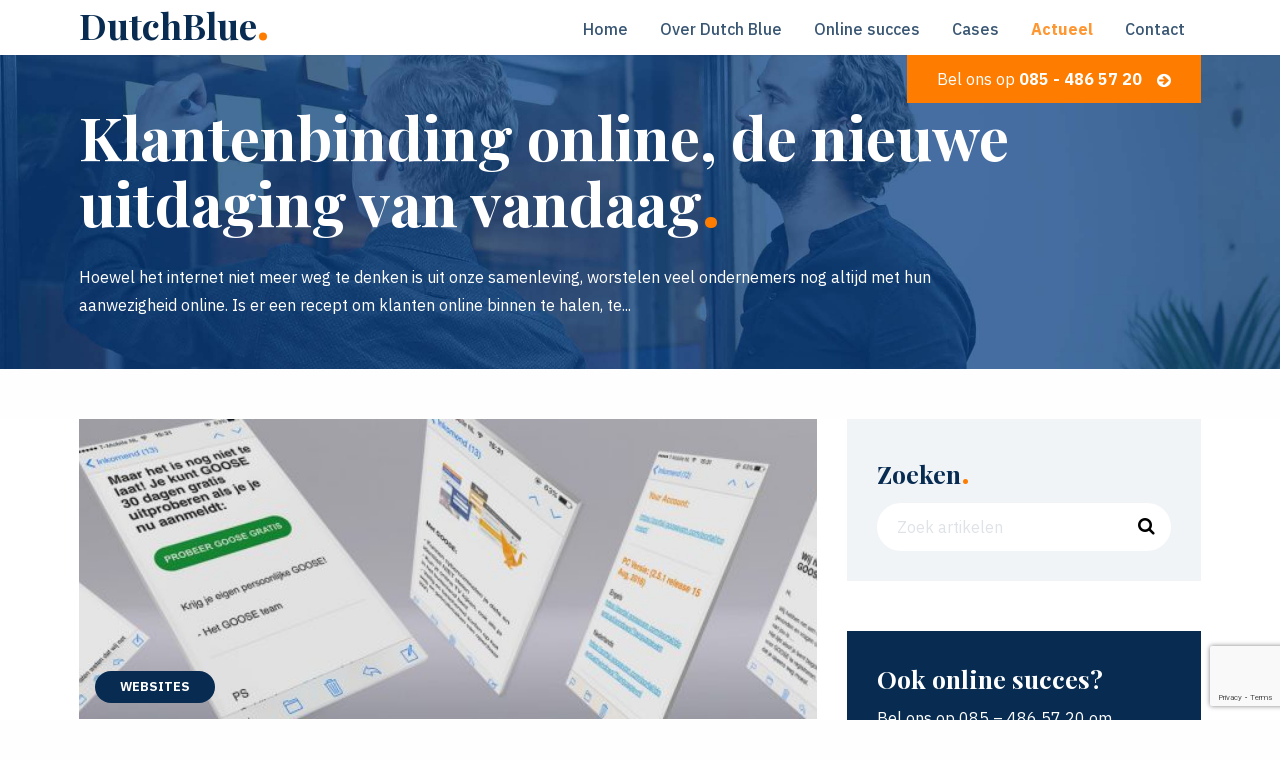

--- FILE ---
content_type: text/html; charset=UTF-8
request_url: https://www.dutchblue.nl/klantenbinding-online-de-nieuwe-uitdaging-voor-de-ondernemer-van-vandaag/
body_size: 10396
content:
<!doctype html>
<html class="no-js"lang="nl-NL">
<head>
<meta charset="utf-8">
<meta http-equiv="x-ua-compatible" content="ie=edge">
<meta name="viewport" content="width=device-width, initial-scale=1">
<link href="https://fonts.googleapis.com/css?family=IBM+Plex+Sans:400,500,700" rel="stylesheet">
<link href="https://fonts.googleapis.com/css?family=Playfair+Display:700" rel="stylesheet"><meta name='robots' content='index, follow, max-image-preview:large, max-snippet:-1, max-video-preview:-1' />
<link rel="alternate" hreflang="nl" href="https://www.dutchblue.nl/klantenbinding-online-de-nieuwe-uitdaging-voor-de-ondernemer-van-vandaag/" />
<link rel="alternate" hreflang="x-default" href="https://www.dutchblue.nl/klantenbinding-online-de-nieuwe-uitdaging-voor-de-ondernemer-van-vandaag/" />
<!-- This site is optimized with the Yoast SEO plugin v22.1 - https://yoast.com/wordpress/plugins/seo/ -->
<title>Klantenbinding online, de nieuwe uitdaging van vandaag - Dutch Blue</title>
<meta name="description" content="Is er een recept om klanten online binnen te halen, te overtuigen, en vooral ook wat zijn de geheimen van klantenbinding, zodat ze blijven terugkomen?" />
<link rel="canonical" href="https://www.dutchblue.nl/klantenbinding-online-de-nieuwe-uitdaging-voor-de-ondernemer-van-vandaag/" />
<meta property="og:locale" content="nl_NL" />
<meta property="og:type" content="article" />
<meta property="og:title" content="Klantenbinding online, de nieuwe uitdaging van vandaag - Dutch Blue" />
<meta property="og:description" content="Is er een recept om klanten online binnen te halen, te overtuigen, en vooral ook wat zijn de geheimen van klantenbinding, zodat ze blijven terugkomen?" />
<meta property="og:url" content="https://www.dutchblue.nl/klantenbinding-online-de-nieuwe-uitdaging-voor-de-ondernemer-van-vandaag/" />
<meta property="og:site_name" content="Dutch Blue" />
<meta property="article:publisher" content="https://www.facebook.com/DutchBlueBV" />
<meta property="article:published_time" content="2016-09-16T00:00:00+00:00" />
<meta property="article:modified_time" content="2018-08-17T13:35:44+00:00" />
<meta property="og:image" content="https://www.dutchblue.nl/wp-content/uploads/2018/08/E-mail-marketing-groot.jpg" />
<meta property="og:image:width" content="1920" />
<meta property="og:image:height" content="450" />
<meta property="og:image:type" content="image/jpeg" />
<meta name="author" content="dUtchBlu3R0tt3rd@m" />
<meta name="twitter:card" content="summary_large_image" />
<meta name="twitter:creator" content="@dutchbluebv" />
<meta name="twitter:site" content="@dutchbluebv" />
<meta name="twitter:label1" content="Geschreven door" />
<meta name="twitter:data1" content="dUtchBlu3R0tt3rd@m" />
<meta name="twitter:label2" content="Geschatte leestijd" />
<meta name="twitter:data2" content="3 minuten" />
<script type="application/ld+json" class="yoast-schema-graph">{"@context":"https://schema.org","@graph":[{"@type":"WebPage","@id":"https://www.dutchblue.nl/klantenbinding-online-de-nieuwe-uitdaging-voor-de-ondernemer-van-vandaag/","url":"https://www.dutchblue.nl/klantenbinding-online-de-nieuwe-uitdaging-voor-de-ondernemer-van-vandaag/","name":"Klantenbinding online, de nieuwe uitdaging van vandaag - Dutch Blue","isPartOf":{"@id":"https://www.dutchblue.nl/#website"},"primaryImageOfPage":{"@id":"https://www.dutchblue.nl/klantenbinding-online-de-nieuwe-uitdaging-voor-de-ondernemer-van-vandaag/#primaryimage"},"image":{"@id":"https://www.dutchblue.nl/klantenbinding-online-de-nieuwe-uitdaging-voor-de-ondernemer-van-vandaag/#primaryimage"},"thumbnailUrl":"/wp-content/uploads/2018/08/E-mail-marketing-groot.jpg","datePublished":"2016-09-16T00:00:00+00:00","dateModified":"2018-08-17T13:35:44+00:00","author":{"@id":"https://www.dutchblue.nl/#/schema/person/24acb793b51e402a67a873df00d07de4"},"description":"Is er een recept om klanten online binnen te halen, te overtuigen, en vooral ook wat zijn de geheimen van klantenbinding, zodat ze blijven terugkomen?","breadcrumb":{"@id":"https://www.dutchblue.nl/klantenbinding-online-de-nieuwe-uitdaging-voor-de-ondernemer-van-vandaag/#breadcrumb"},"inLanguage":"nl-NL","potentialAction":[{"@type":"ReadAction","target":["https://www.dutchblue.nl/klantenbinding-online-de-nieuwe-uitdaging-voor-de-ondernemer-van-vandaag/"]}]},{"@type":"ImageObject","inLanguage":"nl-NL","@id":"https://www.dutchblue.nl/klantenbinding-online-de-nieuwe-uitdaging-voor-de-ondernemer-van-vandaag/#primaryimage","url":"/wp-content/uploads/2018/08/E-mail-marketing-groot.jpg","contentUrl":"/wp-content/uploads/2018/08/E-mail-marketing-groot.jpg","width":1920,"height":450},{"@type":"BreadcrumbList","@id":"https://www.dutchblue.nl/klantenbinding-online-de-nieuwe-uitdaging-voor-de-ondernemer-van-vandaag/#breadcrumb","itemListElement":[{"@type":"ListItem","position":1,"name":"Home","item":"https://www.dutchblue.nl/"},{"@type":"ListItem","position":2,"name":"Actueel","item":"https://www.dutchblue.nl/actueel/"},{"@type":"ListItem","position":3,"name":"Klantenbinding online, de nieuwe uitdaging van vandaag"}]},{"@type":"WebSite","@id":"https://www.dutchblue.nl/#website","url":"https://www.dutchblue.nl/","name":"Dutch Blue","description":"Online Marketingbureau","potentialAction":[{"@type":"SearchAction","target":{"@type":"EntryPoint","urlTemplate":"https://www.dutchblue.nl/?s={search_term_string}"},"query-input":"required name=search_term_string"}],"inLanguage":"nl-NL"},{"@type":"Person","@id":"https://www.dutchblue.nl/#/schema/person/24acb793b51e402a67a873df00d07de4","name":"dUtchBlu3R0tt3rd@m","image":{"@type":"ImageObject","inLanguage":"nl-NL","@id":"https://www.dutchblue.nl/#/schema/person/image/","url":"https://secure.gravatar.com/avatar/d956750837a3e748110ea3db1fe41437?s=96&d=mm&r=g","contentUrl":"https://secure.gravatar.com/avatar/d956750837a3e748110ea3db1fe41437?s=96&d=mm&r=g","caption":"dUtchBlu3R0tt3rd@m"}}]}</script>
<!-- / Yoast SEO plugin. -->
<!-- <link rel="stylesheet" href="/wp-content/themes/dutchblue/dist/styles/main.css?ver=0.6"> -->
<!-- <link rel="stylesheet" href="/wp-includes/css/dist/block-library/style.min.css?ver=6.4.3"> -->
<link rel="stylesheet" type="text/css" href="//www.dutchblue.nl/wp-content/cache/wpfc-minified/fcz76cql/b0nh.css" media="all"/>
<style id='classic-theme-styles-inline-css' type='text/css'>
/*! This file is auto-generated */
.wp-block-button__link{color:#fff;background-color:#32373c;border-radius:9999px;box-shadow:none;text-decoration:none;padding:calc(.667em + 2px) calc(1.333em + 2px);font-size:1.125em}.wp-block-file__button{background:#32373c;color:#fff;text-decoration:none}
</style>
<style id='global-styles-inline-css' type='text/css'>
body{--wp--preset--color--black: #000000;--wp--preset--color--cyan-bluish-gray: #abb8c3;--wp--preset--color--white: #ffffff;--wp--preset--color--pale-pink: #f78da7;--wp--preset--color--vivid-red: #cf2e2e;--wp--preset--color--luminous-vivid-orange: #ff6900;--wp--preset--color--luminous-vivid-amber: #fcb900;--wp--preset--color--light-green-cyan: #7bdcb5;--wp--preset--color--vivid-green-cyan: #00d084;--wp--preset--color--pale-cyan-blue: #8ed1fc;--wp--preset--color--vivid-cyan-blue: #0693e3;--wp--preset--color--vivid-purple: #9b51e0;--wp--preset--gradient--vivid-cyan-blue-to-vivid-purple: linear-gradient(135deg,rgba(6,147,227,1) 0%,rgb(155,81,224) 100%);--wp--preset--gradient--light-green-cyan-to-vivid-green-cyan: linear-gradient(135deg,rgb(122,220,180) 0%,rgb(0,208,130) 100%);--wp--preset--gradient--luminous-vivid-amber-to-luminous-vivid-orange: linear-gradient(135deg,rgba(252,185,0,1) 0%,rgba(255,105,0,1) 100%);--wp--preset--gradient--luminous-vivid-orange-to-vivid-red: linear-gradient(135deg,rgba(255,105,0,1) 0%,rgb(207,46,46) 100%);--wp--preset--gradient--very-light-gray-to-cyan-bluish-gray: linear-gradient(135deg,rgb(238,238,238) 0%,rgb(169,184,195) 100%);--wp--preset--gradient--cool-to-warm-spectrum: linear-gradient(135deg,rgb(74,234,220) 0%,rgb(151,120,209) 20%,rgb(207,42,186) 40%,rgb(238,44,130) 60%,rgb(251,105,98) 80%,rgb(254,248,76) 100%);--wp--preset--gradient--blush-light-purple: linear-gradient(135deg,rgb(255,206,236) 0%,rgb(152,150,240) 100%);--wp--preset--gradient--blush-bordeaux: linear-gradient(135deg,rgb(254,205,165) 0%,rgb(254,45,45) 50%,rgb(107,0,62) 100%);--wp--preset--gradient--luminous-dusk: linear-gradient(135deg,rgb(255,203,112) 0%,rgb(199,81,192) 50%,rgb(65,88,208) 100%);--wp--preset--gradient--pale-ocean: linear-gradient(135deg,rgb(255,245,203) 0%,rgb(182,227,212) 50%,rgb(51,167,181) 100%);--wp--preset--gradient--electric-grass: linear-gradient(135deg,rgb(202,248,128) 0%,rgb(113,206,126) 100%);--wp--preset--gradient--midnight: linear-gradient(135deg,rgb(2,3,129) 0%,rgb(40,116,252) 100%);--wp--preset--font-size--small: 13px;--wp--preset--font-size--medium: 20px;--wp--preset--font-size--large: 36px;--wp--preset--font-size--x-large: 42px;--wp--preset--spacing--20: 0.44rem;--wp--preset--spacing--30: 0.67rem;--wp--preset--spacing--40: 1rem;--wp--preset--spacing--50: 1.5rem;--wp--preset--spacing--60: 2.25rem;--wp--preset--spacing--70: 3.38rem;--wp--preset--spacing--80: 5.06rem;--wp--preset--shadow--natural: 6px 6px 9px rgba(0, 0, 0, 0.2);--wp--preset--shadow--deep: 12px 12px 50px rgba(0, 0, 0, 0.4);--wp--preset--shadow--sharp: 6px 6px 0px rgba(0, 0, 0, 0.2);--wp--preset--shadow--outlined: 6px 6px 0px -3px rgba(255, 255, 255, 1), 6px 6px rgba(0, 0, 0, 1);--wp--preset--shadow--crisp: 6px 6px 0px rgba(0, 0, 0, 1);}:where(.is-layout-flex){gap: 0.5em;}:where(.is-layout-grid){gap: 0.5em;}body .is-layout-flow > .alignleft{float: left;margin-inline-start: 0;margin-inline-end: 2em;}body .is-layout-flow > .alignright{float: right;margin-inline-start: 2em;margin-inline-end: 0;}body .is-layout-flow > .aligncenter{margin-left: auto !important;margin-right: auto !important;}body .is-layout-constrained > .alignleft{float: left;margin-inline-start: 0;margin-inline-end: 2em;}body .is-layout-constrained > .alignright{float: right;margin-inline-start: 2em;margin-inline-end: 0;}body .is-layout-constrained > .aligncenter{margin-left: auto !important;margin-right: auto !important;}body .is-layout-constrained > :where(:not(.alignleft):not(.alignright):not(.alignfull)){max-width: var(--wp--style--global--content-size);margin-left: auto !important;margin-right: auto !important;}body .is-layout-constrained > .alignwide{max-width: var(--wp--style--global--wide-size);}body .is-layout-flex{display: flex;}body .is-layout-flex{flex-wrap: wrap;align-items: center;}body .is-layout-flex > *{margin: 0;}body .is-layout-grid{display: grid;}body .is-layout-grid > *{margin: 0;}:where(.wp-block-columns.is-layout-flex){gap: 2em;}:where(.wp-block-columns.is-layout-grid){gap: 2em;}:where(.wp-block-post-template.is-layout-flex){gap: 1.25em;}:where(.wp-block-post-template.is-layout-grid){gap: 1.25em;}.has-black-color{color: var(--wp--preset--color--black) !important;}.has-cyan-bluish-gray-color{color: var(--wp--preset--color--cyan-bluish-gray) !important;}.has-white-color{color: var(--wp--preset--color--white) !important;}.has-pale-pink-color{color: var(--wp--preset--color--pale-pink) !important;}.has-vivid-red-color{color: var(--wp--preset--color--vivid-red) !important;}.has-luminous-vivid-orange-color{color: var(--wp--preset--color--luminous-vivid-orange) !important;}.has-luminous-vivid-amber-color{color: var(--wp--preset--color--luminous-vivid-amber) !important;}.has-light-green-cyan-color{color: var(--wp--preset--color--light-green-cyan) !important;}.has-vivid-green-cyan-color{color: var(--wp--preset--color--vivid-green-cyan) !important;}.has-pale-cyan-blue-color{color: var(--wp--preset--color--pale-cyan-blue) !important;}.has-vivid-cyan-blue-color{color: var(--wp--preset--color--vivid-cyan-blue) !important;}.has-vivid-purple-color{color: var(--wp--preset--color--vivid-purple) !important;}.has-black-background-color{background-color: var(--wp--preset--color--black) !important;}.has-cyan-bluish-gray-background-color{background-color: var(--wp--preset--color--cyan-bluish-gray) !important;}.has-white-background-color{background-color: var(--wp--preset--color--white) !important;}.has-pale-pink-background-color{background-color: var(--wp--preset--color--pale-pink) !important;}.has-vivid-red-background-color{background-color: var(--wp--preset--color--vivid-red) !important;}.has-luminous-vivid-orange-background-color{background-color: var(--wp--preset--color--luminous-vivid-orange) !important;}.has-luminous-vivid-amber-background-color{background-color: var(--wp--preset--color--luminous-vivid-amber) !important;}.has-light-green-cyan-background-color{background-color: var(--wp--preset--color--light-green-cyan) !important;}.has-vivid-green-cyan-background-color{background-color: var(--wp--preset--color--vivid-green-cyan) !important;}.has-pale-cyan-blue-background-color{background-color: var(--wp--preset--color--pale-cyan-blue) !important;}.has-vivid-cyan-blue-background-color{background-color: var(--wp--preset--color--vivid-cyan-blue) !important;}.has-vivid-purple-background-color{background-color: var(--wp--preset--color--vivid-purple) !important;}.has-black-border-color{border-color: var(--wp--preset--color--black) !important;}.has-cyan-bluish-gray-border-color{border-color: var(--wp--preset--color--cyan-bluish-gray) !important;}.has-white-border-color{border-color: var(--wp--preset--color--white) !important;}.has-pale-pink-border-color{border-color: var(--wp--preset--color--pale-pink) !important;}.has-vivid-red-border-color{border-color: var(--wp--preset--color--vivid-red) !important;}.has-luminous-vivid-orange-border-color{border-color: var(--wp--preset--color--luminous-vivid-orange) !important;}.has-luminous-vivid-amber-border-color{border-color: var(--wp--preset--color--luminous-vivid-amber) !important;}.has-light-green-cyan-border-color{border-color: var(--wp--preset--color--light-green-cyan) !important;}.has-vivid-green-cyan-border-color{border-color: var(--wp--preset--color--vivid-green-cyan) !important;}.has-pale-cyan-blue-border-color{border-color: var(--wp--preset--color--pale-cyan-blue) !important;}.has-vivid-cyan-blue-border-color{border-color: var(--wp--preset--color--vivid-cyan-blue) !important;}.has-vivid-purple-border-color{border-color: var(--wp--preset--color--vivid-purple) !important;}.has-vivid-cyan-blue-to-vivid-purple-gradient-background{background: var(--wp--preset--gradient--vivid-cyan-blue-to-vivid-purple) !important;}.has-light-green-cyan-to-vivid-green-cyan-gradient-background{background: var(--wp--preset--gradient--light-green-cyan-to-vivid-green-cyan) !important;}.has-luminous-vivid-amber-to-luminous-vivid-orange-gradient-background{background: var(--wp--preset--gradient--luminous-vivid-amber-to-luminous-vivid-orange) !important;}.has-luminous-vivid-orange-to-vivid-red-gradient-background{background: var(--wp--preset--gradient--luminous-vivid-orange-to-vivid-red) !important;}.has-very-light-gray-to-cyan-bluish-gray-gradient-background{background: var(--wp--preset--gradient--very-light-gray-to-cyan-bluish-gray) !important;}.has-cool-to-warm-spectrum-gradient-background{background: var(--wp--preset--gradient--cool-to-warm-spectrum) !important;}.has-blush-light-purple-gradient-background{background: var(--wp--preset--gradient--blush-light-purple) !important;}.has-blush-bordeaux-gradient-background{background: var(--wp--preset--gradient--blush-bordeaux) !important;}.has-luminous-dusk-gradient-background{background: var(--wp--preset--gradient--luminous-dusk) !important;}.has-pale-ocean-gradient-background{background: var(--wp--preset--gradient--pale-ocean) !important;}.has-electric-grass-gradient-background{background: var(--wp--preset--gradient--electric-grass) !important;}.has-midnight-gradient-background{background: var(--wp--preset--gradient--midnight) !important;}.has-small-font-size{font-size: var(--wp--preset--font-size--small) !important;}.has-medium-font-size{font-size: var(--wp--preset--font-size--medium) !important;}.has-large-font-size{font-size: var(--wp--preset--font-size--large) !important;}.has-x-large-font-size{font-size: var(--wp--preset--font-size--x-large) !important;}
.wp-block-navigation a:where(:not(.wp-element-button)){color: inherit;}
:where(.wp-block-post-template.is-layout-flex){gap: 1.25em;}:where(.wp-block-post-template.is-layout-grid){gap: 1.25em;}
:where(.wp-block-columns.is-layout-flex){gap: 2em;}:where(.wp-block-columns.is-layout-grid){gap: 2em;}
.wp-block-pullquote{font-size: 1.5em;line-height: 1.6;}
</style>
<!-- <link rel="stylesheet" href="/wp-content/plugins/sitepress-multilingual-cms/dist/css/blocks/styles.css?ver=4.6.9"> -->
<!-- <link rel="stylesheet" href="/wp-content/plugins/contact-form-7/includes/css/styles.css?ver=5.9"> -->
<link rel="stylesheet" type="text/css" href="//www.dutchblue.nl/wp-content/cache/wpfc-minified/6xblh6ok/a4q06.css" media="all"/>
<meta name="generator" content="WPML ver:4.6.9 stt:38;" />
<link rel="icon" href="/wp-content/uploads/2018/09/cropped-dbbig2-32x32.png" sizes="32x32" />
<link rel="icon" href="/wp-content/uploads/2018/09/cropped-dbbig2-192x192.png" sizes="192x192" />
<link rel="apple-touch-icon" href="/wp-content/uploads/2018/09/cropped-dbbig2-180x180.png" />
<meta name="msapplication-TileImage" content="/wp-content/uploads/2018/09/cropped-dbbig2-270x270.png" />
<style type="text/css" id="wp-custom-css">
.wpcf7-form .wpcf7-response-output:empty {display: none;}
</style>
<!-- Google Tag Manager -->
<script>(function(w,d,s,l,i){w[l]=w[l]||[];w[l].push({'gtm.start':
new Date().getTime(),event:'gtm.js'});var f=d.getElementsByTagName(s)[0],
j=d.createElement(s),dl=l!='dataLayer'?'&l='+l:'';j.async=true;j.src=
'https://www.googletagmanager.com/gtm.js?id='+i+dl;f.parentNode.insertBefore(j,f);
})(window,document,'script','dataLayer','GTM-WWL8LLG');</script>
<!-- End Google Tag Manager -->
<script type="text/javascript">
(function(s,q,u,e,z,l,y){s['SqueezelyObject']=z;s[z]=s[z]||function(){
(s[z].q=s[z].q||[]).push(arguments)},s[z].l=1*new Date();l=q.createElement(u),
y=q.getElementsByTagName(u)[0];l.async=1;l.src=e;y.parentNode.insertBefore(l,y)
})(window,document,'script','https://squeezely.tech/tracker/SQ-2565134/sqzl.js','sqzl');
</script>
</head>
<bodyclass="post-template-default single single-post postid-292 single-format-standard klantenbinding-online-de-nieuwe-uitdaging-voor-de-ondernemer-van-vandaag">
<!--[if lt IE 8]>
<p class="browserupgrade">You are using an <strong>outdated</strong> browser. Please <a href="http://browsehappy.com/">upgrade your browser</a> to improve your experience.</p>
<![endif]-->
<!-- Google Tag Manager (noscript) -->
<noscript><iframe src="https://www.googletagmanager.com/ns.html?id=GTM-WWL8LLG"
height="0" width="0" style="display:none;visibility:hidden"></iframe></noscript>
<!-- End Google Tag Manager (noscript) --><nav class="pushy pushy-right" data-focus="#first-link">
<div class="pushy-content"><ul id="menu-hoofd-menu" class="main"><li class="menu-item menu-home"><a href="https://www.dutchblue.nl">Home<i class="fa fa-arrow-circle-right"></i></a></li>
<li class="menu-item menu-over-dutch-blue"><a href="https://www.dutchblue.nl/over-dutchblue/">Over Dutch Blue<i class="fa fa-arrow-circle-right"></i></a></li>
<li class="show-dropdown menu-item menu-online-succes"><a href="https://www.dutchblue.nl/online-succes/">Online succes<i class="fa fa-arrow-circle-right"></i></a></li>
<li class="menu-item menu-cases"><a href="https://www.dutchblue.nl/cases/">Cases<i class="fa fa-arrow-circle-right"></i></a></li>
<li class="active menu-item menu-actueel"><a href="https://www.dutchblue.nl/actueel/">Actueel<i class="fa fa-arrow-circle-right"></i></a></li>
<li class="menu-item menu-contact"><a href="https://www.dutchblue.nl/contact/">Contact<i class="fa fa-arrow-circle-right"></i></a></li>
</ul>
<div class="buttons">
<a href="mailto:info@dutchblue.nl" class="button secondary">info@dutchblue.nl</a>
<span>of bel ons op</span>
<a href="tel:0854865720" class="button gray">085 - 486 57 20</a>
</div>
</div>
</nav>
<div class="site-overlay"></div>
<header class="navbar">
<div class="container">
<div class="row">
<div class="large-12 columns">
<h2 class="logo"><a href="https://www.dutchblue.nl">DutchBlue<span class="color-orange">.</span></a></h2>
<!-- <ul class="vertical medium-horizontal menu languages" data-responsive-menu="accordion medium-dropdown">
<li>
<a href="#"><img src="https://www.dutchblue.nl/wp-content/themes/dutchblue/dist/images/nl.png"></a>
<ul class="vertical menu">
<li>
<a href="#"><img src="https://www.dutchblue.nl/wp-content/themes/dutchblue/dist/images/nl.png"></a>
</li>
</ul>
</li>
</ul> --><ul id="menu-hoofd-menu-1" class="vertical medium-horizontal menu"><li class="menu-item menu-home"><a href="https://www.dutchblue.nl">Home</a></li>
<li class="menu-item menu-over-dutch-blue"><a href="https://www.dutchblue.nl/over-dutchblue/">Over Dutch Blue</a></li>
<li class="show-dropdown menu-item menu-online-succes"><a href="https://www.dutchblue.nl/online-succes/">Online succes</a></li>
<li class="menu-item menu-cases"><a href="https://www.dutchblue.nl/cases/">Cases</a></li>
<li class="active menu-item menu-actueel"><a href="https://www.dutchblue.nl/actueel/">Actueel</a></li>
<li class="menu-item menu-contact"><a href="https://www.dutchblue.nl/contact/">Contact</a></li>
</ul>
<div class="mobile-btn menu-btn"><i class="fa fa-bars"></i> <span>Menu</span></div>
</div>
<a href="tel:0854865720" class="questions">Bel ons op <span>085 - 486 57 20</span> <i class="fa fa-arrow-circle-right"></i>
</a>
</div>
</div>
<div class="big-dropdown">
<div class="container">
<div class="row">
<ul>					    	<li class="title"><a href="https://www.dutchblue.nl/concept-design-ontwikkeling/">Concept, design &amp; ontwikkeling<span class="color-orange">.</span></a></li>					        	<li><a href="https://www.dutchblue.nl/websiteontwikkeling/">Websiteontwikkeling <i class="fa fa-arrow-circle-right"></i></a></li>					        	<li><a href="https://www.dutchblue.nl/webshop-ontwikkeling/">Webshop ontwikkeling <i class="fa fa-arrow-circle-right"></i></a></li>					        	<li><a href="https://www.dutchblue.nl/website-optimalisatie/">Website optimalisatie <i class="fa fa-arrow-circle-right"></i></a></li>				</ul>
<ul>					    	<li class="title"><a href="https://www.dutchblue.nl/online-marketing-consultancy/">Online marketing &amp; consultancy<span class="color-orange">.</span></a></li>					        	<li><a href="https://www.dutchblue.nl/zoekmachine-optimalisatie">Zoekmachine optimalisatie (SEO) <i class="fa fa-arrow-circle-right"></i></a></li>					        	<li><a href="https://www.dutchblue.nl/social-media-campagne/">Social media campagne <i class="fa fa-arrow-circle-right"></i></a></li>					        	<li><a href="https://www.dutchblue.nl/google-ads-sea/">Google Ads (SEA) <i class="fa fa-arrow-circle-right"></i></a></li>				</ul>
</div>
</div>
</div>
</header>  <section class="hero hero-sub">
<div class="container">
<div class="bg" style="background-image:url(/wp-content/uploads/2019/07/news-header.jpg);">
<div class="row">
<div class="content large-10 columns">
<h1>Klantenbinding online, de nieuwe uitdaging van vandaag<span class="color-orange">.</span></h1>Hoewel het internet niet meer weg te denken is uit onze samenleving, worstelen veel ondernemers nog altijd met hun aanwezigheid online. Is er een recept om klanten online binnen te halen, te...
</div>
</div>
</div>
</div>
</section>
<section class="news news-single">
<div class="container">
<div class="row">
<div class="large-8 content columns">
<div class="news-item">
<div class="card-image liquid"><img src="/wp-content/uploads/2018/08/E-mail-marketing-groot-1024x240.jpg" class="attachment-large size-large wp-post-image" alt="" decoding="async" loading="lazy" srcset="/wp-content/uploads/2018/08/E-mail-marketing-groot-1024x240.jpg 1024w, /wp-content/uploads/2018/08/E-mail-marketing-groot-300x70.jpg 300w, /wp-content/uploads/2018/08/E-mail-marketing-groot-768x180.jpg 768w, /wp-content/uploads/2018/08/E-mail-marketing-groot.jpg 1920w" sizes="(max-width: 1024px) 100vw, 1024px">
<span class="label alert card-tag">Websites</span>
</div>
<div class="breadcrumb"><span><span><a href="https://www.dutchblue.nl/">Home</a></span> &gt; <span><a href="https://www.dutchblue.nl/actueel/">Actueel</a></span> &gt; <span class="breadcrumb_last" aria-current="page">Klantenbinding online, de nieuwe uitdaging van vandaag</span></span></div><p>Hoewel het internet niet meer weg te denken is uit onze samenleving, worstelen veel ondernemers nog altijd met hun aanwezigheid online. Is er een recept om klanten online binnen te halen, te overtuigen, en vooral ook wat zijn de geheimen van klantenbinding, zodat ze blijven terugkomen? </p>
<h2>Zoek contact met uw klant</h2>
<p>U heeft een online webshop en u vindt zelf dat u het beste product heeft wat er in uw markt te krijgen is. Het is nu alleen nog wachten op de klanten. Een ondernemer die er zo over denkt, zal online weinig succesvol zijn. Het internet is een razendsnel medium evenals zijn gebruikers. Vaak verlaten bezoekers een site alweer binnen 30 seconden. Blijft iemand 5 minuten op een website dan is dat al heel wat en is dit voor u vaak een <a href="https://www.dutchblue.nl/online-succes/relevante-bezoekers-door-activatie/">Relevante bezoeker door activatie</a>. Een belangrijke manier om die aandacht vast te houden zodat uw potentiële klant regelmatig terugkomt, is om aan klantenbinding te doen. Dat wil zeggen dat u met deze (potentiële) klant in contact komt. Daar zijn verschillende manieren voor. </p>
<h2>Verzamel e-mailadressen</h2>
<p>Internet marketeers van het eerste uur hadden al snel in de gaten dat je klanten aan je kon binden door middel van een lijst met e-mailadressen en regelmatig een <a href="https://www.dutchblue.nl/online-succes/relevante-bezoekers-door-activatie/online-nieuwsbrief-2-0/">Online nieuwsbrief</a> verzenden. Het blijkt nog altijd een van de meest effectieve manieren voor klantenbinding te zijn. Onderzoeken tonen namelijk aan dat klanten veel vaker een product aanschaffen naar aanleiding van een e-mail bericht dan een bericht op <a href="https://www.dutchblue.nl/online-succes/relevante-bezoekers-door-activatie/online-nieuwsbrief-2-0/">social media</a>. E-mailadressen verzamelen loont dus de moeite. </p>
<h2>Potentiële klanten onderscheiden</h2>
<p>Maak onderscheid tussen de verschillende bezoekers van uw site. Ziet u via de statistieken dat 10 {62dccfd8668ad037337cfc22bd366782cebd813d3677f209723816e431a6cfbb} van uw bezoekers langer op uw site blijft, producten bekijkt en naar extra informatie zoekt, dan is het zaak om deze groep zien vast te houden. U moet met die bezoeker in contact zien te komen. Maar hoe? Hen simpelweg vragen om zich te abonneren op uw nieuwsbrief is meestal niet voldoende. Probeer hen over te halen door bijvoorbeeld een kortingscoupon of een gratis product aan te bieden in ruil voor zijn e-mail adres. Gaan zij hier op in dan is de kans groot dat u nieuwe, potentiële klanten in huis heeft gehaald. </p>
<h2>Hou contact met uw bestaande klanten</h2>
<p>Klanten die al wat bij u gekocht hebben moet u natuurlijk koesteren. U heeft hun contactgegevens al dus kunt u de interesse opwekken voor uw nieuwe producten. Stuur hen als &#8216;vaste klant&#8217; een speciale aanbieding.<br />
Een andere manier is om klanten het gevoel te geven ergens deel van uit te maken. Het online warenhuis Wehkamp.nl bindt klanten bijvoorbeeld via &#8216;Mijn Wehkamp&#8217;. Op het eigen profiel vinden ze onder meer informatie over eerder gekochte producten en kunnen klanten worden gestimuleerd tot gelijksoortige aankopen. </p>
<h2>Uw klanten laten terugkeren?</h2>
<p>Wilt u ook dat uw bezoekers terug blijven komen? Of wilt u nog meer mogelijkheden bespreken om uw bezoekers te laten terug keren? Twijfel niet en neem direct <a href="https://www.dutchblue.nl/contact/">contact</a> op, onder het genot van een kopje koffie en een stroopwafel nemen wij alle mogelijkheden met u door.</p>
<div class="share-buttons">
<!-- Email -->
<a class="icon direct" href="mailto:?Subject=Klantenbinding online, de nieuwe uitdaging van vandaag&Body=Hoewel het internet niet meer weg te denken is uit onze samenleving, worstelen veel ondernemers nog altijd met hun... Lees verder op:https://www.dutchblue.nl/klantenbinding-online-de-nieuwe-uitdaging-voor-de-ondernemer-van-vandaag/">
<i class="fa fa-envelope"></i>
</a>
<!-- Facebook -->
<a class="icon direct fb" href="http://www.facebook.com/sharer.php?u=https://www.dutchblue.nl/klantenbinding-online-de-nieuwe-uitdaging-voor-de-ondernemer-van-vandaag/" onclick="window.open(this.href, 'Facebook share', 'left=20,top=20,width=500,height=500,toolbar=1,resizable=0'); return false;">
<i class="fa fa-facebook"></i>
</a>
<!-- Google+ -->
<a class="icon direct google" href="https://plus.google.com/share?url=https://www.dutchblue.nl/klantenbinding-online-de-nieuwe-uitdaging-voor-de-ondernemer-van-vandaag/" onclick="window.open(this.href, 'Facebook share', 'left=20,top=20,width=500,height=500,toolbar=1,resizable=0'); return false;">
<i class="fa fa-google-plus"></i>
</a>
<!-- LinkedIn -->
<a class="icon direct linkedin" href="http://www.linkedin.com/shareArticle?mini=true&amp;url=https://www.dutchblue.nl/klantenbinding-online-de-nieuwe-uitdaging-voor-de-ondernemer-van-vandaag/" onclick="window.open(this.href, 'Facebook share', 'left=20,top=20,width=500,height=500,toolbar=1,resizable=0'); return false;">
<i class="fa fa-linkedin"></i>
</a>
<!-- Twitter -->
<a class="icon direct tw" href="https://twitter.com/share?url=https://www.dutchblue.nl/klantenbinding-online-de-nieuwe-uitdaging-voor-de-ondernemer-van-vandaag/&amp;text=Hoewel het internet niet meer weg te denken is uit onze samenleving, worstelen veel ondernemers nog altijd met hun...&amp;hashtags=DutchBlue" onclick="window.open(this.href, 'Facebook share', 'left=20,top=20,width=500,height=500,toolbar=1,resizable=0'); return false;">
<i class="fa fa-twitter"></i>
</a>
</div>
</div>
<div class="new-related">
<div class="row"> 
<div class="large-12 columns">
<h4>Gerelateerde artikelen<span class="color-orange">.</span></h4>
</div>                <div class="large-6 columns">
<a href="https://www.dutchblue.nl/beter-online-vindbaar-dankzij-faq-page-snippets/" class="card-flex-article card">
<div class="card-image liquid"><img src="/wp-content/uploads/2020/06/beter-gevonden-worden-op-google-db-1024x306.jpg" class="attachment-large size-large wp-post-image" alt="Beter gevonden worden op Google" decoding="async" loading="lazy" srcset="/wp-content/uploads/2020/06/beter-gevonden-worden-op-google-db-1024x306.jpg 1024w, /wp-content/uploads/2020/06/beter-gevonden-worden-op-google-db-300x90.jpg 300w, /wp-content/uploads/2020/06/beter-gevonden-worden-op-google-db-768x229.jpg 768w" sizes="(max-width: 1024px) 100vw, 1024px">
<span class="label alert card-tag">Zoekmachines</span>
<div class="link"><i class="fa fa-arrow-circle-right"></i></div>
</div>
<div class="card-section">
<h3 class="article-title">Beter online vindbaar dankzij FAQ page snippets</h3>
<div class="more">Meer lezen <i class="fa fa-angle-right"></i></div>
</div>
<!-- <div class="card-divider align-middle">
<div class="avatar with-add-icon">
<img src="https://placehold.it/35" alt="avatar" />
</div>
<div class="user-info">
<p class="user-name">Name</p>
</div>
</div> -->
</a>
</div>                <div class="large-6 columns">
<a href="https://www.dutchblue.nl/tijd-besparen-met-instagram-en-facebook-posts-via-creator-studio/" class="card-flex-article card">
<div class="card-image liquid"><img src="/wp-content/uploads/2020/04/shutterstock_680847808-1024x683.jpg" class="attachment-large size-large wp-post-image" alt="Facebook" decoding="async" loading="lazy" srcset="/wp-content/uploads/2020/04/shutterstock_680847808-1024x683.jpg 1024w, /wp-content/uploads/2020/04/shutterstock_680847808-300x200.jpg 300w, /wp-content/uploads/2020/04/shutterstock_680847808-768x512.jpg 768w" sizes="(max-width: 1024px) 100vw, 1024px">
<span class="label alert card-tag">Social media</span>
<div class="link"><i class="fa fa-arrow-circle-right"></i></div>
</div>
<div class="card-section">
<h3 class="article-title">Tijd besparen met Instagram-/Facebook-posts via Creator Studio</h3>
<div class="more">Meer lezen <i class="fa fa-angle-right"></i></div>
</div>
<!-- <div class="card-divider align-middle">
<div class="avatar with-add-icon">
<img src="https://placehold.it/35" alt="avatar" />
</div>
<div class="user-info">
<p class="user-name">Name</p>
</div>
</div> -->
</a>
</div>            </div>
</div>
</div>
<div class="large-4 columns"><section class="sidebar">
<div class="search_box">
<h4>Zoeken<span class="color-orange">.</span></h4>
<div class="input-wrap">
<form role="search" method="get" id="searchform" class="searchform" action="https://www.dutchblue.nl/">
<input placeholder="Zoek artikelen" name="s" value="">
<button type="submit"><i class="fa fa-search"></i></button>
</form>
</div>
</div>
<div class="side_cta">
<h4>Ook online succes?</h4>
<p>Bel ons op 085 – 486 57 20 om vrijblijvend een afspraak te maken voor een bak koffie en een stroopwafel, mail naar info@dutchblue.nl of…</p>
<a href="https://www.dutchblue.nl/contact/" class="button secondary">Maak een afspraak</a>
</div>
<div class="side_cats">
<h4>Categorieën<span class="color-orange">.</span></h4>
<ul>	<li class="cat-item cat-item-99"><a href="/category/conversie/">Conversie</a> (32)
</li>
<li class="cat-item cat-item-94"><a href="/category/design/">Design</a> (1)
</li>
<li class="cat-item cat-item-151"><a href="/category/social-media/">Social media</a> (29)
</li>
<li class="cat-item cat-item-11"><a href="/category/tips-tricks/">Tips &amp; tricks</a> (8)
</li>
<li class="cat-item cat-item-42"><a href="/category/webshops/">Webshops</a> (11)
</li>
<li class="cat-item cat-item-100"><a href="/category/websites/">Websites</a> (63)
</li>
<li class="cat-item cat-item-18"><a href="/category/zoekmachines/">Zoekmachines</a> (39)
</li>
</ul>
</div>
</section>
</div>
</div>
</div>
</section>	<section class="sticky-cta">
<div class="bottom-bar">Ik wil meer omzet <i class="fa fa-arrow-circle-right"></i></div>
<div class="cta_overlay">
<div class="inner text-form">
<i class="fa close fa-times"></i>
<div class="wpcf7 no-js" id="wpcf7-f2303-o1" lang="nl-NL" dir="ltr">
<div class="screen-reader-response"><p role="status" aria-live="polite" aria-atomic="true"></p> <ul></ul></div>
<form action="/klantenbinding-online-de-nieuwe-uitdaging-voor-de-ondernemer-van-vandaag/#wpcf7-f2303-o1" method="post" class="wpcf7-form init" aria-label="Contactformulier" novalidate="novalidate" data-status="init">
<div style="display: none;">
<input type="hidden" name="_wpcf7" value="2303" />
<input type="hidden" name="_wpcf7_version" value="5.9" />
<input type="hidden" name="_wpcf7_locale" value="nl_NL" />
<input type="hidden" name="_wpcf7_unit_tag" value="wpcf7-f2303-o1" />
<input type="hidden" name="_wpcf7_container_post" value="0" />
<input type="hidden" name="_wpcf7_posted_data_hash" value="" />
<input type="hidden" name="_wpcf7_recaptcha_response" value="" />
</div>
<h3>Ik wil meer omzet<span class="color-orange">.</span>
</h3>
<p>Wij geven graag vrijblijvend advies over het genereren van meer omzet voor jouw bedrijf.
</p>
<div class="field">
<div class="label">
<p>Bedrijfsnaam<sup>*</sup>
</p>
</div>
<p><span class="wpcf7-form-control-wrap" data-name="your-company"><input size="40" class="wpcf7-form-control wpcf7-text wpcf7-validates-as-required" aria-required="true" aria-invalid="false" value="" type="text" name="your-company" /></span>
</p>
</div>
<div class="field">
<div class="label">
<p>Naam<sup>*</sup>
</p>
</div>
<p><span class="wpcf7-form-control-wrap" data-name="your-name"><input size="40" class="wpcf7-form-control wpcf7-text wpcf7-validates-as-required" aria-required="true" aria-invalid="false" value="" type="text" name="your-name" /></span>
</p>
</div>
<div class="field">
<div class="label">
<p>Telefoonnummer<sup>*</sup>
</p>
</div>
<p><span class="wpcf7-form-control-wrap" data-name="your-tel"><input size="40" class="wpcf7-form-control wpcf7-text wpcf7-validates-as-required" aria-required="true" aria-invalid="false" value="" type="text" name="your-tel" /></span>
</p>
</div>
<p><input class="wpcf7-form-control wpcf7-submit has-spinner button secondary" type="submit" value="Vrijblijvend advies" />
</p><div class="wpcf7-response-output" aria-hidden="true"></div>
</form>
</div>
</div>
</div>
</section>
<section class="map">
<div class="container">
<div class="row">
<div class="intro">
<h3>Ook online succes?<div class="line"></div></h3><p>Wij zijn erg benieuwd naar jouw verhaal. Wat doet jouw organisatie en welke missie heb je?<br />
We nemen graag met je door welke online successen voor jou in het verschiet liggen en hoe wij je kunnen helpen scoren.</p>
<div class="buttons">
<a href="mailto:info@dutchblue.nl" class="button secondary">info@dutchblue.nl</a>
<span>of bel ons op</span>
<a href="tel:0854865720" class="button gray">085 - 486 57 20</a>
</div>
</div>
</div>
<!-- <div class="map_holder">
<img src="https://www.dutchblue.nl/wp-content/themes/dutchblue/dist/images/map.svg">
<div class="pulsating-dot uk">
<div class="country country-uk">Verenigd Koninkrijk</div>
<div class="pulsating-dot__ripple">
<span></span>
<div></div>
<div></div>
<div></div>
</div>
</div>
<div class="pulsating-dot nl">
<div class="country">Nederland</div>
<div class="pulsating-dot__ripple">
<span></span>
<div></div>
<div></div>
<div></div>
</div>
</div>
</div> -->
</div>
</section>
<footer class="footer">
<div class="topbar">
<div class="container">
<div class="row">
<div class="large-12 columns">
<h3 class="logo"><a href="https://www.dutchblue.nl">DutchBlue<span class="color-orange">.</span></a></h3><ul id="menu-hoofd-menu-2" class="vertical medium-horizontal menu"><li class="menu-item menu-home"><a href="https://www.dutchblue.nl">Home</a></li>
<li class="menu-item menu-over-dutch-blue"><a href="https://www.dutchblue.nl/over-dutchblue/">Over Dutch Blue</a></li>
<li class="show-dropdown menu-item menu-online-succes"><a href="https://www.dutchblue.nl/online-succes/">Online succes</a></li>
<li class="menu-item menu-cases"><a href="https://www.dutchblue.nl/cases/">Cases</a></li>
<li class="active menu-item menu-actueel"><a href="https://www.dutchblue.nl/actueel/">Actueel</a></li>
<li class="menu-item menu-contact"><a href="https://www.dutchblue.nl/contact/">Contact</a></li>
</ul>
</div>
</div>
</div>
</div>
<div class="midbar">
<div class="container">
<div class="row">
<div class="large-4 columns">
<h3>Leuk je te ontmoeten!</h3><p>We nodigen je uit voor een goed gesprek en een stroopwafel op ons kantoor in Dordrecht.</p>
<p>Bel ons op <a href="mailto:0854865720">085 – 486 57 20</a>, mail naar <a href="mailto:info@dutchblue.nl">info@dutchblue.nl</a> of maak online een afspraak.</p>
<a href="https://www.dutchblue.nl/contact/" class="button secondary">Afspraak maken</a>
<h3 class="contact">Contactinformatie</h3>						<div itemprop="address" class="address second" itemscope="" itemtype="http://schema.org/PostalAddress">
<span class="full title" itemprop="name">Dutch Blue</span>
<span class="full" itemprop="streetAddress">Kreeksehaven 61</span>
<span itemprop="postalCode">3077 AG</span>
<span itemprop="addressLocality">Rotterdam</span>
<span class="full">Nederland</span>
</div>					</div>
<div class="large-4 columns">
<h3>Ga naar<span>:</span></h3>
<ul>							    	<li class="title"><a href="https://www.dutchblue.nl/concept-design-ontwikkeling/">Concept, design &amp; ontwikkeling</a></li>							        <li><a href="https://www.dutchblue.nl/websiteontwikkeling/">Websiteontwikkeling</a></li>							        <li><a href="https://www.dutchblue.nl/webshop-ontwikkeling/">Webshop ontwikkeling</a></li>							        <li><a href="https://www.dutchblue.nl/website-optimalisatie/">Website optimalisatie</a></li>							        <li><a href="https://www.dutchblue.nl/applicatieontwikkeling/">Applicatieontwikkeling</a></li>							        <li><a href="https://www.dutchblue.nl/visual-identity/">Visual identity</a></li>							    	<li class="title marginTop"><a href="https://www.dutchblue.nl/online-marketing-consultancy/">Online marketing &amp; consultancy</a></li>							        <li><a href="https://www.dutchblue.nl/zoekmachine-optimalisatie">Zoekmachine optimalisatie (SEO)</a></li>							        <li><a href="https://www.dutchblue.nl/social-media-campagne/">Social media campagne</a></li>							        <li><a href="https://www.dutchblue.nl/google-ads-sea/">Google Ads (SEA)</a></li>						</ul>
<div class="partners">
<a href="http://www.goc.nl/" target="_blank">
<img src="https://www.dutchblue.nl/wp-content/themes/dutchblue/dist/images/goc.png" alt="" title="goc" class="goc">
</a>
<a href="https://www.s-bb.nl" target="_blank">
<img src="https://www.dutchblue.nl/wp-content/themes/dutchblue/dist/images/bb.png" alt="" title="bb" class="bb">
</a>
<a class="google_partner" href="https://google.com/partners/agency?id=8641310194" target="_blank">
<img src="https://www.dutchblue.nl/wp-content/themes/dutchblue/dist/images/google-partner-badge.png">
</a>
</div>
</div>
<div class="large-4 columns">
<h3>Wat is jouw talent?</h3><p>Creatief, getalenteerd, gretig, internet liefhebber, verder-kijken-dan-je neus-lang is. Ben jij dit? Dan is werken bij online marketingbureau Dutch Blue voor jou weggelegd. Bekijk al onze vacatures of stuur je (open) sollicitatie naar <a href="mailto:hr@dutchblue.nl">hr@dutchblue.nl</a>.</p>
<h3 class="contact">Vind ons op social media<span>.</span></h3>
<ul class="social">
<li class="fb"><a href="https://www.facebook.com/DutchBlueBV" target="_blank"><i class="fa fa-facebook"></i></a></li>
<li class="tw"><a href="https://twitter.com/dutchbluebv" target="_blank"><i class="fa fa-twitter"></i></a></li>
<li class="google"><a href="https://plus.google.com/+DutchBlueRotterdam" target="_blank"><i class="fa fa-google-plus"></i></a></li>
<li class="insta"><a href="https://www.instagram.com/dutchbluenl/" target="_blank"><i class="fa fa-instagram"></i></a></li>
<li class="linkedin"><a href="https://www.linkedin.com/company/dutch-blue/" target="_blank"><i class="fa fa-linkedin"></i></a></li>
</ul>
<div class="feedback_widget">
<!-- Feedback Company Widget (start) -->
<!-- Feedback Company Widget (start) -->
<script type="text/javascript" id="__fbcw__3ca5c5b4-a149-4ff6-86a7-8de9fcd3f4f0">
"use strict";!function(){
window.FeedbackCompanyWidgets=window.FeedbackCompanyWidgets||{queue:[],loaders:[
]};var options={uuid:"3ca5c5b4-a149-4ff6-86a7-8de9fcd3f4f0",version:"1.2.1",prefix:""};if(
void 0===window.FeedbackCompanyWidget){if(
window.FeedbackCompanyWidgets.queue.push(options),!document.getElementById(
"__fbcw_FeedbackCompanyWidget")){var scriptTag=document.createElement("script")
;scriptTag.onload=function(){if(window.FeedbackCompanyWidget)for(
;0<window.FeedbackCompanyWidgets.queue.length;
)options=window.FeedbackCompanyWidgets.queue.pop(),
window.FeedbackCompanyWidgets.loaders.push(
new window.FeedbackCompanyWidgetLoader(options))},
scriptTag.id="__fbcw_FeedbackCompanyWidget",
scriptTag.src="https://www.feedbackcompany.com/includes/widgets/feedback-company-widget.min.js"
,document.body.appendChild(scriptTag)}
}else window.FeedbackCompanyWidgets.loaders.push(
new window.FeedbackCompanyWidgetLoader(options))}();
</script>
<!-- Feedback Company Widget (end) -->
<!-- Feedback Company Widget (end) -->
</div>
</div>
</div>
</div>
</div>
<div class="copy">
<div class="container">
<div class="row">
<div class="large-12 columns">
<span class="copy-code">&copy;Copyright 2023 Dutch Blue B.V.</span><ul id="menu-footer-menu" class="menu"><li class="menu-item menu-algemene-voorwaarden"><a target="_blank" rel="noopener" href="https://www.dutchblue.nl/wp-content/uploads/2019/12/Algemene-voorwaarden-Dutch-Blue-10-12-19.pdf">Algemene voorwaarden</a></li>
</ul>
</div>
</div>
</div>
</div>
</footer><script type="text/javascript" src="/wp-includes/js/jquery/jquery.min.js?ver=3.7.1" id="jquery-core-js"></script>
<script type="text/javascript" src="/wp-includes/js/jquery/jquery-migrate.min.js?ver=3.4.1" id="jquery-migrate-js"></script>
<script type="text/javascript" src="/wp-content/themes/dutchblue/dist/scripts/main.js?ver=0.6" id="clarkson_main-js"></script>
<script type="text/javascript" src="/wp-content/plugins/contact-form-7/includes/swv/js/index.js?ver=5.9" id="swv-js"></script>
<script type="text/javascript" id="contact-form-7-js-extra">
/* <![CDATA[ */
var wpcf7 = {"api":{"root":"https:\/\/www.dutchblue.nl\/wp-json\/","namespace":"contact-form-7\/v1"}};
/* ]]> */
</script>
<script type="text/javascript" src="/wp-content/plugins/contact-form-7/includes/js/index.js?ver=5.9" id="contact-form-7-js"></script>
<script type="text/javascript" src="https://www.google.com/recaptcha/api.js?render=6Ld05gkhAAAAACN2gICUisdQjv8O-0hgIYGImtbv&amp;ver=3.0" id="google-recaptcha-js"></script>
<script type="text/javascript" src="/wp-includes/js/dist/vendor/wp-polyfill-inert.min.js?ver=3.1.2" id="wp-polyfill-inert-js"></script>
<script type="text/javascript" src="/wp-includes/js/dist/vendor/regenerator-runtime.min.js?ver=0.14.0" id="regenerator-runtime-js"></script>
<script type="text/javascript" src="/wp-includes/js/dist/vendor/wp-polyfill.min.js?ver=3.15.0" id="wp-polyfill-js"></script>
<script type="text/javascript" id="wpcf7-recaptcha-js-extra">
/* <![CDATA[ */
var wpcf7_recaptcha = {"sitekey":"6Ld05gkhAAAAACN2gICUisdQjv8O-0hgIYGImtbv","actions":{"homepage":"homepage","contactform":"contactform"}};
/* ]]> */
</script>
<script type="text/javascript" src="/wp-content/plugins/contact-form-7/modules/recaptcha/index.js?ver=5.9" id="wpcf7-recaptcha-js"></script>
</body>
</html><!--Start of Tawk.to Script-->
<script type="text/javascript">
var Tawk_API=Tawk_API||{}, Tawk_LoadStart=new Date();
(function(){
var s1=document.createElement("script"),s0=document.getElementsByTagName("script")[0];
s1.async=true;
s1.src='https://embed.tawk.to/589c59cea9e5680aa3ae081f/default';
s1.charset='UTF-8';
s1.setAttribute('crossorigin','*');
s0.parentNode.insertBefore(s1,s0);
})();
</script>
<!--End of Tawk.to Script--><!-- WP Fastest Cache file was created in 1.1624870300293 seconds, on 03-03-24 8:34:19 --><!-- via php -->

--- FILE ---
content_type: text/html; charset=utf-8
request_url: https://www.google.com/recaptcha/api2/anchor?ar=1&k=6Ld05gkhAAAAACN2gICUisdQjv8O-0hgIYGImtbv&co=aHR0cHM6Ly93d3cuZHV0Y2hibHVlLm5sOjQ0Mw..&hl=en&v=PoyoqOPhxBO7pBk68S4YbpHZ&size=invisible&anchor-ms=20000&execute-ms=30000&cb=ululsj4dj8ku
body_size: 48601
content:
<!DOCTYPE HTML><html dir="ltr" lang="en"><head><meta http-equiv="Content-Type" content="text/html; charset=UTF-8">
<meta http-equiv="X-UA-Compatible" content="IE=edge">
<title>reCAPTCHA</title>
<style type="text/css">
/* cyrillic-ext */
@font-face {
  font-family: 'Roboto';
  font-style: normal;
  font-weight: 400;
  font-stretch: 100%;
  src: url(//fonts.gstatic.com/s/roboto/v48/KFO7CnqEu92Fr1ME7kSn66aGLdTylUAMa3GUBHMdazTgWw.woff2) format('woff2');
  unicode-range: U+0460-052F, U+1C80-1C8A, U+20B4, U+2DE0-2DFF, U+A640-A69F, U+FE2E-FE2F;
}
/* cyrillic */
@font-face {
  font-family: 'Roboto';
  font-style: normal;
  font-weight: 400;
  font-stretch: 100%;
  src: url(//fonts.gstatic.com/s/roboto/v48/KFO7CnqEu92Fr1ME7kSn66aGLdTylUAMa3iUBHMdazTgWw.woff2) format('woff2');
  unicode-range: U+0301, U+0400-045F, U+0490-0491, U+04B0-04B1, U+2116;
}
/* greek-ext */
@font-face {
  font-family: 'Roboto';
  font-style: normal;
  font-weight: 400;
  font-stretch: 100%;
  src: url(//fonts.gstatic.com/s/roboto/v48/KFO7CnqEu92Fr1ME7kSn66aGLdTylUAMa3CUBHMdazTgWw.woff2) format('woff2');
  unicode-range: U+1F00-1FFF;
}
/* greek */
@font-face {
  font-family: 'Roboto';
  font-style: normal;
  font-weight: 400;
  font-stretch: 100%;
  src: url(//fonts.gstatic.com/s/roboto/v48/KFO7CnqEu92Fr1ME7kSn66aGLdTylUAMa3-UBHMdazTgWw.woff2) format('woff2');
  unicode-range: U+0370-0377, U+037A-037F, U+0384-038A, U+038C, U+038E-03A1, U+03A3-03FF;
}
/* math */
@font-face {
  font-family: 'Roboto';
  font-style: normal;
  font-weight: 400;
  font-stretch: 100%;
  src: url(//fonts.gstatic.com/s/roboto/v48/KFO7CnqEu92Fr1ME7kSn66aGLdTylUAMawCUBHMdazTgWw.woff2) format('woff2');
  unicode-range: U+0302-0303, U+0305, U+0307-0308, U+0310, U+0312, U+0315, U+031A, U+0326-0327, U+032C, U+032F-0330, U+0332-0333, U+0338, U+033A, U+0346, U+034D, U+0391-03A1, U+03A3-03A9, U+03B1-03C9, U+03D1, U+03D5-03D6, U+03F0-03F1, U+03F4-03F5, U+2016-2017, U+2034-2038, U+203C, U+2040, U+2043, U+2047, U+2050, U+2057, U+205F, U+2070-2071, U+2074-208E, U+2090-209C, U+20D0-20DC, U+20E1, U+20E5-20EF, U+2100-2112, U+2114-2115, U+2117-2121, U+2123-214F, U+2190, U+2192, U+2194-21AE, U+21B0-21E5, U+21F1-21F2, U+21F4-2211, U+2213-2214, U+2216-22FF, U+2308-230B, U+2310, U+2319, U+231C-2321, U+2336-237A, U+237C, U+2395, U+239B-23B7, U+23D0, U+23DC-23E1, U+2474-2475, U+25AF, U+25B3, U+25B7, U+25BD, U+25C1, U+25CA, U+25CC, U+25FB, U+266D-266F, U+27C0-27FF, U+2900-2AFF, U+2B0E-2B11, U+2B30-2B4C, U+2BFE, U+3030, U+FF5B, U+FF5D, U+1D400-1D7FF, U+1EE00-1EEFF;
}
/* symbols */
@font-face {
  font-family: 'Roboto';
  font-style: normal;
  font-weight: 400;
  font-stretch: 100%;
  src: url(//fonts.gstatic.com/s/roboto/v48/KFO7CnqEu92Fr1ME7kSn66aGLdTylUAMaxKUBHMdazTgWw.woff2) format('woff2');
  unicode-range: U+0001-000C, U+000E-001F, U+007F-009F, U+20DD-20E0, U+20E2-20E4, U+2150-218F, U+2190, U+2192, U+2194-2199, U+21AF, U+21E6-21F0, U+21F3, U+2218-2219, U+2299, U+22C4-22C6, U+2300-243F, U+2440-244A, U+2460-24FF, U+25A0-27BF, U+2800-28FF, U+2921-2922, U+2981, U+29BF, U+29EB, U+2B00-2BFF, U+4DC0-4DFF, U+FFF9-FFFB, U+10140-1018E, U+10190-1019C, U+101A0, U+101D0-101FD, U+102E0-102FB, U+10E60-10E7E, U+1D2C0-1D2D3, U+1D2E0-1D37F, U+1F000-1F0FF, U+1F100-1F1AD, U+1F1E6-1F1FF, U+1F30D-1F30F, U+1F315, U+1F31C, U+1F31E, U+1F320-1F32C, U+1F336, U+1F378, U+1F37D, U+1F382, U+1F393-1F39F, U+1F3A7-1F3A8, U+1F3AC-1F3AF, U+1F3C2, U+1F3C4-1F3C6, U+1F3CA-1F3CE, U+1F3D4-1F3E0, U+1F3ED, U+1F3F1-1F3F3, U+1F3F5-1F3F7, U+1F408, U+1F415, U+1F41F, U+1F426, U+1F43F, U+1F441-1F442, U+1F444, U+1F446-1F449, U+1F44C-1F44E, U+1F453, U+1F46A, U+1F47D, U+1F4A3, U+1F4B0, U+1F4B3, U+1F4B9, U+1F4BB, U+1F4BF, U+1F4C8-1F4CB, U+1F4D6, U+1F4DA, U+1F4DF, U+1F4E3-1F4E6, U+1F4EA-1F4ED, U+1F4F7, U+1F4F9-1F4FB, U+1F4FD-1F4FE, U+1F503, U+1F507-1F50B, U+1F50D, U+1F512-1F513, U+1F53E-1F54A, U+1F54F-1F5FA, U+1F610, U+1F650-1F67F, U+1F687, U+1F68D, U+1F691, U+1F694, U+1F698, U+1F6AD, U+1F6B2, U+1F6B9-1F6BA, U+1F6BC, U+1F6C6-1F6CF, U+1F6D3-1F6D7, U+1F6E0-1F6EA, U+1F6F0-1F6F3, U+1F6F7-1F6FC, U+1F700-1F7FF, U+1F800-1F80B, U+1F810-1F847, U+1F850-1F859, U+1F860-1F887, U+1F890-1F8AD, U+1F8B0-1F8BB, U+1F8C0-1F8C1, U+1F900-1F90B, U+1F93B, U+1F946, U+1F984, U+1F996, U+1F9E9, U+1FA00-1FA6F, U+1FA70-1FA7C, U+1FA80-1FA89, U+1FA8F-1FAC6, U+1FACE-1FADC, U+1FADF-1FAE9, U+1FAF0-1FAF8, U+1FB00-1FBFF;
}
/* vietnamese */
@font-face {
  font-family: 'Roboto';
  font-style: normal;
  font-weight: 400;
  font-stretch: 100%;
  src: url(//fonts.gstatic.com/s/roboto/v48/KFO7CnqEu92Fr1ME7kSn66aGLdTylUAMa3OUBHMdazTgWw.woff2) format('woff2');
  unicode-range: U+0102-0103, U+0110-0111, U+0128-0129, U+0168-0169, U+01A0-01A1, U+01AF-01B0, U+0300-0301, U+0303-0304, U+0308-0309, U+0323, U+0329, U+1EA0-1EF9, U+20AB;
}
/* latin-ext */
@font-face {
  font-family: 'Roboto';
  font-style: normal;
  font-weight: 400;
  font-stretch: 100%;
  src: url(//fonts.gstatic.com/s/roboto/v48/KFO7CnqEu92Fr1ME7kSn66aGLdTylUAMa3KUBHMdazTgWw.woff2) format('woff2');
  unicode-range: U+0100-02BA, U+02BD-02C5, U+02C7-02CC, U+02CE-02D7, U+02DD-02FF, U+0304, U+0308, U+0329, U+1D00-1DBF, U+1E00-1E9F, U+1EF2-1EFF, U+2020, U+20A0-20AB, U+20AD-20C0, U+2113, U+2C60-2C7F, U+A720-A7FF;
}
/* latin */
@font-face {
  font-family: 'Roboto';
  font-style: normal;
  font-weight: 400;
  font-stretch: 100%;
  src: url(//fonts.gstatic.com/s/roboto/v48/KFO7CnqEu92Fr1ME7kSn66aGLdTylUAMa3yUBHMdazQ.woff2) format('woff2');
  unicode-range: U+0000-00FF, U+0131, U+0152-0153, U+02BB-02BC, U+02C6, U+02DA, U+02DC, U+0304, U+0308, U+0329, U+2000-206F, U+20AC, U+2122, U+2191, U+2193, U+2212, U+2215, U+FEFF, U+FFFD;
}
/* cyrillic-ext */
@font-face {
  font-family: 'Roboto';
  font-style: normal;
  font-weight: 500;
  font-stretch: 100%;
  src: url(//fonts.gstatic.com/s/roboto/v48/KFO7CnqEu92Fr1ME7kSn66aGLdTylUAMa3GUBHMdazTgWw.woff2) format('woff2');
  unicode-range: U+0460-052F, U+1C80-1C8A, U+20B4, U+2DE0-2DFF, U+A640-A69F, U+FE2E-FE2F;
}
/* cyrillic */
@font-face {
  font-family: 'Roboto';
  font-style: normal;
  font-weight: 500;
  font-stretch: 100%;
  src: url(//fonts.gstatic.com/s/roboto/v48/KFO7CnqEu92Fr1ME7kSn66aGLdTylUAMa3iUBHMdazTgWw.woff2) format('woff2');
  unicode-range: U+0301, U+0400-045F, U+0490-0491, U+04B0-04B1, U+2116;
}
/* greek-ext */
@font-face {
  font-family: 'Roboto';
  font-style: normal;
  font-weight: 500;
  font-stretch: 100%;
  src: url(//fonts.gstatic.com/s/roboto/v48/KFO7CnqEu92Fr1ME7kSn66aGLdTylUAMa3CUBHMdazTgWw.woff2) format('woff2');
  unicode-range: U+1F00-1FFF;
}
/* greek */
@font-face {
  font-family: 'Roboto';
  font-style: normal;
  font-weight: 500;
  font-stretch: 100%;
  src: url(//fonts.gstatic.com/s/roboto/v48/KFO7CnqEu92Fr1ME7kSn66aGLdTylUAMa3-UBHMdazTgWw.woff2) format('woff2');
  unicode-range: U+0370-0377, U+037A-037F, U+0384-038A, U+038C, U+038E-03A1, U+03A3-03FF;
}
/* math */
@font-face {
  font-family: 'Roboto';
  font-style: normal;
  font-weight: 500;
  font-stretch: 100%;
  src: url(//fonts.gstatic.com/s/roboto/v48/KFO7CnqEu92Fr1ME7kSn66aGLdTylUAMawCUBHMdazTgWw.woff2) format('woff2');
  unicode-range: U+0302-0303, U+0305, U+0307-0308, U+0310, U+0312, U+0315, U+031A, U+0326-0327, U+032C, U+032F-0330, U+0332-0333, U+0338, U+033A, U+0346, U+034D, U+0391-03A1, U+03A3-03A9, U+03B1-03C9, U+03D1, U+03D5-03D6, U+03F0-03F1, U+03F4-03F5, U+2016-2017, U+2034-2038, U+203C, U+2040, U+2043, U+2047, U+2050, U+2057, U+205F, U+2070-2071, U+2074-208E, U+2090-209C, U+20D0-20DC, U+20E1, U+20E5-20EF, U+2100-2112, U+2114-2115, U+2117-2121, U+2123-214F, U+2190, U+2192, U+2194-21AE, U+21B0-21E5, U+21F1-21F2, U+21F4-2211, U+2213-2214, U+2216-22FF, U+2308-230B, U+2310, U+2319, U+231C-2321, U+2336-237A, U+237C, U+2395, U+239B-23B7, U+23D0, U+23DC-23E1, U+2474-2475, U+25AF, U+25B3, U+25B7, U+25BD, U+25C1, U+25CA, U+25CC, U+25FB, U+266D-266F, U+27C0-27FF, U+2900-2AFF, U+2B0E-2B11, U+2B30-2B4C, U+2BFE, U+3030, U+FF5B, U+FF5D, U+1D400-1D7FF, U+1EE00-1EEFF;
}
/* symbols */
@font-face {
  font-family: 'Roboto';
  font-style: normal;
  font-weight: 500;
  font-stretch: 100%;
  src: url(//fonts.gstatic.com/s/roboto/v48/KFO7CnqEu92Fr1ME7kSn66aGLdTylUAMaxKUBHMdazTgWw.woff2) format('woff2');
  unicode-range: U+0001-000C, U+000E-001F, U+007F-009F, U+20DD-20E0, U+20E2-20E4, U+2150-218F, U+2190, U+2192, U+2194-2199, U+21AF, U+21E6-21F0, U+21F3, U+2218-2219, U+2299, U+22C4-22C6, U+2300-243F, U+2440-244A, U+2460-24FF, U+25A0-27BF, U+2800-28FF, U+2921-2922, U+2981, U+29BF, U+29EB, U+2B00-2BFF, U+4DC0-4DFF, U+FFF9-FFFB, U+10140-1018E, U+10190-1019C, U+101A0, U+101D0-101FD, U+102E0-102FB, U+10E60-10E7E, U+1D2C0-1D2D3, U+1D2E0-1D37F, U+1F000-1F0FF, U+1F100-1F1AD, U+1F1E6-1F1FF, U+1F30D-1F30F, U+1F315, U+1F31C, U+1F31E, U+1F320-1F32C, U+1F336, U+1F378, U+1F37D, U+1F382, U+1F393-1F39F, U+1F3A7-1F3A8, U+1F3AC-1F3AF, U+1F3C2, U+1F3C4-1F3C6, U+1F3CA-1F3CE, U+1F3D4-1F3E0, U+1F3ED, U+1F3F1-1F3F3, U+1F3F5-1F3F7, U+1F408, U+1F415, U+1F41F, U+1F426, U+1F43F, U+1F441-1F442, U+1F444, U+1F446-1F449, U+1F44C-1F44E, U+1F453, U+1F46A, U+1F47D, U+1F4A3, U+1F4B0, U+1F4B3, U+1F4B9, U+1F4BB, U+1F4BF, U+1F4C8-1F4CB, U+1F4D6, U+1F4DA, U+1F4DF, U+1F4E3-1F4E6, U+1F4EA-1F4ED, U+1F4F7, U+1F4F9-1F4FB, U+1F4FD-1F4FE, U+1F503, U+1F507-1F50B, U+1F50D, U+1F512-1F513, U+1F53E-1F54A, U+1F54F-1F5FA, U+1F610, U+1F650-1F67F, U+1F687, U+1F68D, U+1F691, U+1F694, U+1F698, U+1F6AD, U+1F6B2, U+1F6B9-1F6BA, U+1F6BC, U+1F6C6-1F6CF, U+1F6D3-1F6D7, U+1F6E0-1F6EA, U+1F6F0-1F6F3, U+1F6F7-1F6FC, U+1F700-1F7FF, U+1F800-1F80B, U+1F810-1F847, U+1F850-1F859, U+1F860-1F887, U+1F890-1F8AD, U+1F8B0-1F8BB, U+1F8C0-1F8C1, U+1F900-1F90B, U+1F93B, U+1F946, U+1F984, U+1F996, U+1F9E9, U+1FA00-1FA6F, U+1FA70-1FA7C, U+1FA80-1FA89, U+1FA8F-1FAC6, U+1FACE-1FADC, U+1FADF-1FAE9, U+1FAF0-1FAF8, U+1FB00-1FBFF;
}
/* vietnamese */
@font-face {
  font-family: 'Roboto';
  font-style: normal;
  font-weight: 500;
  font-stretch: 100%;
  src: url(//fonts.gstatic.com/s/roboto/v48/KFO7CnqEu92Fr1ME7kSn66aGLdTylUAMa3OUBHMdazTgWw.woff2) format('woff2');
  unicode-range: U+0102-0103, U+0110-0111, U+0128-0129, U+0168-0169, U+01A0-01A1, U+01AF-01B0, U+0300-0301, U+0303-0304, U+0308-0309, U+0323, U+0329, U+1EA0-1EF9, U+20AB;
}
/* latin-ext */
@font-face {
  font-family: 'Roboto';
  font-style: normal;
  font-weight: 500;
  font-stretch: 100%;
  src: url(//fonts.gstatic.com/s/roboto/v48/KFO7CnqEu92Fr1ME7kSn66aGLdTylUAMa3KUBHMdazTgWw.woff2) format('woff2');
  unicode-range: U+0100-02BA, U+02BD-02C5, U+02C7-02CC, U+02CE-02D7, U+02DD-02FF, U+0304, U+0308, U+0329, U+1D00-1DBF, U+1E00-1E9F, U+1EF2-1EFF, U+2020, U+20A0-20AB, U+20AD-20C0, U+2113, U+2C60-2C7F, U+A720-A7FF;
}
/* latin */
@font-face {
  font-family: 'Roboto';
  font-style: normal;
  font-weight: 500;
  font-stretch: 100%;
  src: url(//fonts.gstatic.com/s/roboto/v48/KFO7CnqEu92Fr1ME7kSn66aGLdTylUAMa3yUBHMdazQ.woff2) format('woff2');
  unicode-range: U+0000-00FF, U+0131, U+0152-0153, U+02BB-02BC, U+02C6, U+02DA, U+02DC, U+0304, U+0308, U+0329, U+2000-206F, U+20AC, U+2122, U+2191, U+2193, U+2212, U+2215, U+FEFF, U+FFFD;
}
/* cyrillic-ext */
@font-face {
  font-family: 'Roboto';
  font-style: normal;
  font-weight: 900;
  font-stretch: 100%;
  src: url(//fonts.gstatic.com/s/roboto/v48/KFO7CnqEu92Fr1ME7kSn66aGLdTylUAMa3GUBHMdazTgWw.woff2) format('woff2');
  unicode-range: U+0460-052F, U+1C80-1C8A, U+20B4, U+2DE0-2DFF, U+A640-A69F, U+FE2E-FE2F;
}
/* cyrillic */
@font-face {
  font-family: 'Roboto';
  font-style: normal;
  font-weight: 900;
  font-stretch: 100%;
  src: url(//fonts.gstatic.com/s/roboto/v48/KFO7CnqEu92Fr1ME7kSn66aGLdTylUAMa3iUBHMdazTgWw.woff2) format('woff2');
  unicode-range: U+0301, U+0400-045F, U+0490-0491, U+04B0-04B1, U+2116;
}
/* greek-ext */
@font-face {
  font-family: 'Roboto';
  font-style: normal;
  font-weight: 900;
  font-stretch: 100%;
  src: url(//fonts.gstatic.com/s/roboto/v48/KFO7CnqEu92Fr1ME7kSn66aGLdTylUAMa3CUBHMdazTgWw.woff2) format('woff2');
  unicode-range: U+1F00-1FFF;
}
/* greek */
@font-face {
  font-family: 'Roboto';
  font-style: normal;
  font-weight: 900;
  font-stretch: 100%;
  src: url(//fonts.gstatic.com/s/roboto/v48/KFO7CnqEu92Fr1ME7kSn66aGLdTylUAMa3-UBHMdazTgWw.woff2) format('woff2');
  unicode-range: U+0370-0377, U+037A-037F, U+0384-038A, U+038C, U+038E-03A1, U+03A3-03FF;
}
/* math */
@font-face {
  font-family: 'Roboto';
  font-style: normal;
  font-weight: 900;
  font-stretch: 100%;
  src: url(//fonts.gstatic.com/s/roboto/v48/KFO7CnqEu92Fr1ME7kSn66aGLdTylUAMawCUBHMdazTgWw.woff2) format('woff2');
  unicode-range: U+0302-0303, U+0305, U+0307-0308, U+0310, U+0312, U+0315, U+031A, U+0326-0327, U+032C, U+032F-0330, U+0332-0333, U+0338, U+033A, U+0346, U+034D, U+0391-03A1, U+03A3-03A9, U+03B1-03C9, U+03D1, U+03D5-03D6, U+03F0-03F1, U+03F4-03F5, U+2016-2017, U+2034-2038, U+203C, U+2040, U+2043, U+2047, U+2050, U+2057, U+205F, U+2070-2071, U+2074-208E, U+2090-209C, U+20D0-20DC, U+20E1, U+20E5-20EF, U+2100-2112, U+2114-2115, U+2117-2121, U+2123-214F, U+2190, U+2192, U+2194-21AE, U+21B0-21E5, U+21F1-21F2, U+21F4-2211, U+2213-2214, U+2216-22FF, U+2308-230B, U+2310, U+2319, U+231C-2321, U+2336-237A, U+237C, U+2395, U+239B-23B7, U+23D0, U+23DC-23E1, U+2474-2475, U+25AF, U+25B3, U+25B7, U+25BD, U+25C1, U+25CA, U+25CC, U+25FB, U+266D-266F, U+27C0-27FF, U+2900-2AFF, U+2B0E-2B11, U+2B30-2B4C, U+2BFE, U+3030, U+FF5B, U+FF5D, U+1D400-1D7FF, U+1EE00-1EEFF;
}
/* symbols */
@font-face {
  font-family: 'Roboto';
  font-style: normal;
  font-weight: 900;
  font-stretch: 100%;
  src: url(//fonts.gstatic.com/s/roboto/v48/KFO7CnqEu92Fr1ME7kSn66aGLdTylUAMaxKUBHMdazTgWw.woff2) format('woff2');
  unicode-range: U+0001-000C, U+000E-001F, U+007F-009F, U+20DD-20E0, U+20E2-20E4, U+2150-218F, U+2190, U+2192, U+2194-2199, U+21AF, U+21E6-21F0, U+21F3, U+2218-2219, U+2299, U+22C4-22C6, U+2300-243F, U+2440-244A, U+2460-24FF, U+25A0-27BF, U+2800-28FF, U+2921-2922, U+2981, U+29BF, U+29EB, U+2B00-2BFF, U+4DC0-4DFF, U+FFF9-FFFB, U+10140-1018E, U+10190-1019C, U+101A0, U+101D0-101FD, U+102E0-102FB, U+10E60-10E7E, U+1D2C0-1D2D3, U+1D2E0-1D37F, U+1F000-1F0FF, U+1F100-1F1AD, U+1F1E6-1F1FF, U+1F30D-1F30F, U+1F315, U+1F31C, U+1F31E, U+1F320-1F32C, U+1F336, U+1F378, U+1F37D, U+1F382, U+1F393-1F39F, U+1F3A7-1F3A8, U+1F3AC-1F3AF, U+1F3C2, U+1F3C4-1F3C6, U+1F3CA-1F3CE, U+1F3D4-1F3E0, U+1F3ED, U+1F3F1-1F3F3, U+1F3F5-1F3F7, U+1F408, U+1F415, U+1F41F, U+1F426, U+1F43F, U+1F441-1F442, U+1F444, U+1F446-1F449, U+1F44C-1F44E, U+1F453, U+1F46A, U+1F47D, U+1F4A3, U+1F4B0, U+1F4B3, U+1F4B9, U+1F4BB, U+1F4BF, U+1F4C8-1F4CB, U+1F4D6, U+1F4DA, U+1F4DF, U+1F4E3-1F4E6, U+1F4EA-1F4ED, U+1F4F7, U+1F4F9-1F4FB, U+1F4FD-1F4FE, U+1F503, U+1F507-1F50B, U+1F50D, U+1F512-1F513, U+1F53E-1F54A, U+1F54F-1F5FA, U+1F610, U+1F650-1F67F, U+1F687, U+1F68D, U+1F691, U+1F694, U+1F698, U+1F6AD, U+1F6B2, U+1F6B9-1F6BA, U+1F6BC, U+1F6C6-1F6CF, U+1F6D3-1F6D7, U+1F6E0-1F6EA, U+1F6F0-1F6F3, U+1F6F7-1F6FC, U+1F700-1F7FF, U+1F800-1F80B, U+1F810-1F847, U+1F850-1F859, U+1F860-1F887, U+1F890-1F8AD, U+1F8B0-1F8BB, U+1F8C0-1F8C1, U+1F900-1F90B, U+1F93B, U+1F946, U+1F984, U+1F996, U+1F9E9, U+1FA00-1FA6F, U+1FA70-1FA7C, U+1FA80-1FA89, U+1FA8F-1FAC6, U+1FACE-1FADC, U+1FADF-1FAE9, U+1FAF0-1FAF8, U+1FB00-1FBFF;
}
/* vietnamese */
@font-face {
  font-family: 'Roboto';
  font-style: normal;
  font-weight: 900;
  font-stretch: 100%;
  src: url(//fonts.gstatic.com/s/roboto/v48/KFO7CnqEu92Fr1ME7kSn66aGLdTylUAMa3OUBHMdazTgWw.woff2) format('woff2');
  unicode-range: U+0102-0103, U+0110-0111, U+0128-0129, U+0168-0169, U+01A0-01A1, U+01AF-01B0, U+0300-0301, U+0303-0304, U+0308-0309, U+0323, U+0329, U+1EA0-1EF9, U+20AB;
}
/* latin-ext */
@font-face {
  font-family: 'Roboto';
  font-style: normal;
  font-weight: 900;
  font-stretch: 100%;
  src: url(//fonts.gstatic.com/s/roboto/v48/KFO7CnqEu92Fr1ME7kSn66aGLdTylUAMa3KUBHMdazTgWw.woff2) format('woff2');
  unicode-range: U+0100-02BA, U+02BD-02C5, U+02C7-02CC, U+02CE-02D7, U+02DD-02FF, U+0304, U+0308, U+0329, U+1D00-1DBF, U+1E00-1E9F, U+1EF2-1EFF, U+2020, U+20A0-20AB, U+20AD-20C0, U+2113, U+2C60-2C7F, U+A720-A7FF;
}
/* latin */
@font-face {
  font-family: 'Roboto';
  font-style: normal;
  font-weight: 900;
  font-stretch: 100%;
  src: url(//fonts.gstatic.com/s/roboto/v48/KFO7CnqEu92Fr1ME7kSn66aGLdTylUAMa3yUBHMdazQ.woff2) format('woff2');
  unicode-range: U+0000-00FF, U+0131, U+0152-0153, U+02BB-02BC, U+02C6, U+02DA, U+02DC, U+0304, U+0308, U+0329, U+2000-206F, U+20AC, U+2122, U+2191, U+2193, U+2212, U+2215, U+FEFF, U+FFFD;
}

</style>
<link rel="stylesheet" type="text/css" href="https://www.gstatic.com/recaptcha/releases/PoyoqOPhxBO7pBk68S4YbpHZ/styles__ltr.css">
<script nonce="lMVYIFhsY_KWlJ3hh7KoaA" type="text/javascript">window['__recaptcha_api'] = 'https://www.google.com/recaptcha/api2/';</script>
<script type="text/javascript" src="https://www.gstatic.com/recaptcha/releases/PoyoqOPhxBO7pBk68S4YbpHZ/recaptcha__en.js" nonce="lMVYIFhsY_KWlJ3hh7KoaA">
      
    </script></head>
<body><div id="rc-anchor-alert" class="rc-anchor-alert"></div>
<input type="hidden" id="recaptcha-token" value="[base64]">
<script type="text/javascript" nonce="lMVYIFhsY_KWlJ3hh7KoaA">
      recaptcha.anchor.Main.init("[\x22ainput\x22,[\x22bgdata\x22,\x22\x22,\[base64]/[base64]/MjU1Ong/[base64]/[base64]/[base64]/[base64]/[base64]/[base64]/[base64]/[base64]/[base64]/[base64]/[base64]/[base64]/[base64]/[base64]/[base64]\\u003d\x22,\[base64]\\u003d\x22,\x22w5AlEcOwL8ObZ8K/wo87DMOAEMKUdsOxwozCmsKPTR4MajBVPBt0wolcwq7DlMKKX8OERQbDrMKJb2YURsORNcO4w4HCpsKhaAByw5HCsBHDi17CmMO+wojDjxtbw6UTKyTClUXDh8KSwqpBPjIoFQ3Dm1fCnT/CmMKLYsKHwo7CgQgYwoDCh8K7X8KMG8OUwppeGMOXJXsLFMOcwoJNGiF5C8OHw41IGUNjw6PDtm4Yw5rDusK0PMOLRUDDkWIzYGDDlhN/fcOxdsKxBsO+w4XDpsK2MzkHWMKxcAXDssKBwpJESkoUbcOACwdWwqbCisKLYMKQH8KBw4bCoMOnP8KoU8KEw6bCvMO/wqpFw7fCtWghUjpDYcK0dMKkZnjDt8O6w4JqEiYcw5fCi8KmTcKLFHLCvMOAR2N+wpA5ScKNFMKQwoIhw6QPKcONw4J3woMxwprDjsO0LgwHHMO9WyfCvnHCpcOHwpROwrUtwo0/w6rDosOJw5HCr1LDswXDl8OecMKdEgdmR0XDlA/Dl8KfOWdeRxpIL17Cuyt5dmkSw5fChcKTPsKePzEJw6zDt2rDhwTCq8Oew7XCnzU6dsOkwpEZSMKdcjfCmF7CksKBwrhzwpLDkmnCqsKnblMPw7HDlsO4b8OCCsO+wpLDnl3CqWAhe1zCrcOiwpDDo8KmJV7DicOrwq/CqVpQTVHCrsOvJ8KuPWfDlMOUHMOBC1/DlMONOcKNfwPDp8KbL8OTw44+w61WwojCucOyF8Kcw6s4w5pqWlHCusOUfsKdwqDCkMOywp1tw67Cn8O/dUgtwoPDicOAwoFNw5nDgsKXw5sRwqjCt2TDskJ8KBdWw6sGwr/Cv0/CnzTCuVpRZXw2fMOKJ8ORwrXChAvDuRPCjsOtRUEsV8KxQiEBw4gJV1RKwrY1wrHCp8KFw6XDn8ObTSRDw7nCkMOhw5ZdF8KpMwzCnsO3w68ZwpYvRjnDgsO2KQZEJDbDnDHClTEww4YDwqMyJMOcwqRuYMOFw68qbsOVw68UOls/NxJywrHCmhIfV0rClHAAAMKVWB88OUhtRQ91M8Opw4bCqcKOw5Fsw7EOfcKmNcOrwo9BwrHDisOOLgwdKDnDjcO/w6hKZcOnwp/CmEZrw77DpxHCsMKTFsKFw5JeHkM+EjtNwrJCZALDnsKNOcOmVMKCdsKkwpfDlcOYeG9DChHCrcOcUX/CjFXDnwApw6hbCMOcwqFHw4rCi1Rxw7HDmsKQwrZUAsKUwpnCk3TDhsK9w7Z/BjQFwo/CscO6wrPCuzg3WVguKWPCjcK2wrHCqMODwqdKw7IUw5TChMOJw4VGd0/Cj0/[base64]/DlcO/AcOAw6AWw7BeQ8Oaw4Y2JcOLwqEOHRjDicKTd8Oiw6HCk8OnwoLCggnDhMO/w4smD8O6bsO8SSzCpATCuMKwOXLDvcKGaMK2QW3DgsO6DTUUworDs8K/KsO4DBzChh3DvcKcwq/[base64]/[base64]/wq/[base64]/w5oENwDDt0kMwp42w7XCmRhARMKwZRN/wp1HH8Oew7otw6fCs3AewqzDrsOkMjLDoC3DhE5Uw5YjMsKMw6wJwoPClMOXw7bCihFrWMKEcsOeOw/CnCXDgcKnwolNeMOXw6UbSsOYw7Rkwqh1MsK4P0nDqVTCrsKoNgYHw7YbPRbCtyhGwrvDgsOibcKeZsOyCMK5w6DCvMOlwqRxw7BaagTDlWx5S2tRw55jVsKgwqAtwpbDkQM/JcOdMwNBWsKbwqLDkSZHwo8Ucl/[base64]/Cq8OLw6IcOGLCjcOUwrFsTMKUw5jDllbDlhF8wqkwwo8+wpfCkWhtw5HDnlXDp8Oia1IkMkcSw73DvRkow7pcZX4bb3hLwpFwwqDCqRzDrg7CtXlBw7kewpAxw4p/YcO9cF7DjHjDv8KuwrJpF29cw7rCoDoNZMO3fMKKDcOsImInL8K+CQ5PwpoPwpdfScK2wr/[base64]/Cq1BGw6/DiFbClMKfM8Kxw5Vsw6sPWz4FYzh4w67Duz5Mw6PCmi/[base64]/Crm0oMcKtwo8wc8Oow6hQwq92w7fCmsK/wqbDgzXDmFTCnDd3w7VEwrvDocOLw47CvToiwqTDsUrDpMKjw647w7DChk3CrTBvcGpaOArChcKOwoVQwqTChlbDsMOYwrAJw47DkMOPKMKaLcKmFDvCind8w6rCrsKhwoTDhMOtLMOTDQkmwoNyMG/Dj8K9wpFhw53Dh3DDpDDCgMKKcMK4wo5cw5oJfhPCoBrDoVRCWzHDr0/DhsKTRGnDk1Uhw5fCjcOAwqfCtU1Awr1/HkTDnC1dw4DDvMOVKMOoZAURBlvCnAfCrcO9wrnDpcOqwojDnMO3wqZmw6fCnsOOR1oSwqxWwqPCl2jDlcOKw6RXasOJw48aJcK1w7tWw4AXAm/DusKQIsOsSsKZwpfDtMOSwrdeWGMsw47DjXlLYl7CmsKtGUhvwonDo8KAw7ETbcK0GltrJcKFKMOEwq/[base64]/wodSw7RzQsOfVytBesKUEsKfJ3Ymw6Jsf1/[base64]/CmU3DqMObZ3YxLMK+KcOYIDMocMO7IMOLEcKYEMOFTy4ZB1kBYMOIUQpPOR3CuWo2w4EeVFoeZcKuHkbDpmoGw51mw7lRKElow5rDgsKfYXQrwoRTw5tMwpLDpDnDgHnDncKqQy7ChE7CpsO6BcKCw4ITfsKwMzjDksKew7nDtl3DtV/DoWs4wpzCuX3DssOxf8OdeClBPGTCh8Kyw7g7w5Z+wooVw5TDhsKfWsKUXMK4wo1tcwx+VcOdQXQwwqoFB1UAwoQVwp9lSx4+LgVVwpjDpy7DgVLDm8Ojw69jw6HCiEPDnMOrYybDoBtsw6HCkDtdPBHDq1Nhw57DlGUbwpjCvcO7w6vDvBrCnTDCiVR/[base64]/[base64]/wpLDksO8wp/CtMOJwoYRwppXwrXCqyA0O38gLMK9wrxiw7EYwo0DwqDCv8OYMcKeYcKUCnxBem4AwppxB8KBUcOOfsOzw7sNwoALw6/CsQNTX8O/w6DCmMOewoMCwpDCjlTDj8OFYsKWKmcbVFXCncO3w5zDm8K+wqDCrhDDlUxJwpIEf8KNwrLDqBbCpMKSdMKtWSTDq8O6fVk8wpjDi8K0W0HCpkw4wo/Dmgp+KSkhH31mwrxAUjFfw4fCrwRRbHjDgE/Cn8KgwqVsw5HDlcOqHsOTwoQSwrzCqRJuwonCnXzClggkw5Rmw4BsbsKocMOPAcKdwow4w6/CpVphwq/DqAduw5Aow51zHcOQw4IkOcKBKMO3wphDNMK4JmvCsifCvcKHw5MjAcO8woHDp2XDl8KYf8OYCMKdwrgHCCZ1wp9WwqjCi8OEw5ZDw6ZWEnEODyTCtMKJTsK/[base64]/[base64]/wqfChmbDiyITwpzCqWnDhiI8O8KGAT7Cll9SPcK2MXQJCMKfJsKNRhHCqgLDh8ObGEVYw6hCwqQXAsOhw7bCq8KBF0nCjcOXwrcqw5oDwrtTUzrCtMOBwos5wqbDhQ7Dug3ClcOOYMKuEAM/ABRXwrfDpTxswp7Dl8KowofCtGVxAhTCu8K9QcOVwr5qVjkPEsKQacOLBCQ8SljCpcKkNnRDw5Fewpd1RsKvw47DmcK8D8OQwphRasOcwoXDvnzCq048C3hpdMOQw5NRwoF/f2UAw47Dk0rClMKmdsOCWg7Cj8K4w4ggw6wQdsO9dXHDj0fCscOCwpVyYcKfe3Uow4fCtsO4w7lgw7fDpMK+D8KwIRVMw5dlGy8AwrV7woLDjQ7DlTPDh8KawrzDvMKYRh/DgsKcWmpKw6jChwUMwqwcXyxEw6rChMOKw6nDiMKcfcKHwoDChMO5QcOVXMOtGsOzwr8sUMK5D8KQF8OrJGDCsUXCiGnCpMKKDBnCv8KaXlLDu8KnLcKMTcOEN8O5wpLDoTLDqMOxwqkTE8K/[base64]/[base64]/[base64]/DvF56wq/Dnj8+w4bDqTvCr8OFXMKAw74xwoVRwoU6wrV8wqVrw5fCnhYFLMOjesKzBiHCvkXDkyIFdjsOwqMRw6QWw4Jcw793w7DChcK0fcKYwojCuzN4w4Y8w4jCrR0Cw40aw5PCvcOxOAnCnwd/GMOcwoxswo0Tw6fDs0rDscKvw7AkGVxawpMtw5olwrIHJkEbw4DDhsKCD8OKw4TCqVM0wrE3eBxww4TCvMKNw6gIw57DuAYVw6/DoAAuS8O7FsOnw4LCkWhawonDqTQiXlzCpB9Tw5AHw7HCtBFnw6gwNwzCscKCwobConLDk8OAwq9ZUsK8bsKSMxIkwpPDrC3CqsKoCT5SOS41e3/Cvy0OeHl9w5E6XRw1c8KowpsswpDCsMOaw4DDlsOyATgpwqrCnsOENW45w5rDgXZTbcKSKFV8ARrDicOQwrHCr8OlV8O7Dx85w5xwcx3CjsODeWXCoMOUMsKoV0DCm8KuMTEbOsOxWmnDvsOvO8K7w7vCgCoUwrzCtmgdYcOfBMOrZ1kNw6/CiClRw45bJTQsbVocTsORZEgUwqtPw7PClVAjTy7DrhnCjMOlJH9Mw5UswrInFMKwDRF9woLDjsKWw51vw7DDsibCvcKxDSVmdx45wolicsKKw7XDjFs4w6HCrTkKYQ3Dv8O8w6rDv8ONwq04wpTDq3Z/wofCvMOCOMK9wqY8wpnDjA/[base64]/CgH3Dm8O7wqtRw7zChi/DigJ/w607wqLDpMOvwqkSYF/Dl8KEfTRwV2ZowrFsJy/CuMOgfcKMBXhIwotjwrsxMMKWUMOlw6DDjcKDw5LDvy4/f8KpGnvCuFVWDjs6woZ5SjMje8KpGUlvdF5AXmIGSwcRNsO1HRIBwq3DvwnDm8K3w6wWw7/DtBvDlkFxecKgw5TCmFpGKsKwKlrDhcOvwp09w4nCi2hXwrXCvMOWw5fDl8O4FsKhwoDDgXNuIMOBwps0wrsEwqE9AEkhLkMDOsKHw4XDkcKjDMOIw7fCuEt3wrLCk1o3wphNw4oWw407TsOFB8OiwpQ2XcOfw7xae2RcwrJxPn1nw44aCcOcwr/DpjrDs8Kyw6jCsxDCrX/[base64]/[base64]/V8KuXXkQZ23DnGIbPSDDlX5sJcOSw5IXGBwUTyzDksK0BG5awprDqRbDtsKdw54wEkLDocOXN3PDlCJcUsOHfEJwwpzDpmnDnMOvw4dQw6JOO8O7TiPDqMKQwqswbHPDsMOTTSXDocK6Y8ODwp3CqCwhwq/CgEhKw6IwNcOUMEDCkGbDkD3ClMKmNcO6woggZcOlNcOMA8OaGsKZQ1rCtApfUMK4T8KJTAMKwoPDssOswqcCXsOvEXPCp8Ofw7fDt3QLXsOOwrN8w5cqw4PCrUUiTcKuwpNLQ8K5w689DmJLw73Dg8KkLMKVwo/Di8KsJsKWATnDmcOFwowRwrHDlMKfworDscKWfsOWNy0/w7kxT8KURsO7MDcGwqFzKFzCqBdJG1l4w6vCi8KDw6cgwpLCjsKgQkHChX/CusKAS8Ojw7fCg23CksOuAcOFBMOIekJ6wqQPdMKJSsO/[base64]/[base64]/U0fCtl8aR8KGw63DkXTDlcKEJgMACTnChSoVw7EBc8Kow4bDpS8nwp4Zw6TDkwTCsAvCrxvDmMObwqZyMsO4QsKlw6Mpw4LDph/DrsONw4jDtMODO8KmXcOcYx03wr7CvyjCgRLDr1N+w41Cw6HCkMOVw4FDEcKTAMOSw6nDucKua8KswrvChGbCq1/[base64]/[base64]/DjnfDg8OMXMOoP2PDncKaLDIGdkoCd2h6wo3CsTzCuhp1w4/ChhrCqX16JcK8wqjDiUTDnnEOw7vDmMKCAQzCu8OhS8OBJ2IwRh3DmyNuwok5wr7DqyPDsCMowrzDl8K/WMKfL8KDw7bDnMKhw4VAHcOXJMKXf1DCpVjCm3AsBXjCjMOLw5wOSVpEw7nDtF0+UgzCum9CasK9ZQp/w4XCkXLCmXF/[base64]/DhcK+wp7Dpz/[base64]/[base64]/DvWUmwr/[base64]/[base64]/dcO/BcOjXsOKwr3CthBIwr58fcKqakYMJsKOwo3DjwTClhttw7DCh0nCncK8wofDvS/CqcO5wrTDr8KsbsOkFSvDvMOgBsKbOjEQclZ2dSXCk1tDw7/Cj2jDrHXCh8OeCcOyLE0DLUXDvMKNw4l8HiXCisObw7fDpsK9w6IDacK1w5lqVsKgOsOhWMO2w5PDqsKJNVLCnjdODXoywrUYYcOmdCdnasOuwo7Cr8OewrpxGsOow4LCjgkcwp/DnsOZw5TDuMK0wolYwqTCnHXDoQrCg8K4woPCksOfwo3CisO5wo/CucKfaCQpOMKTw4powrImDUfCvX7CmcK0w4jDg8OvFMKiwoXCjcO1LmASUygGXMOmTcOqwojDj3LDlz0jw4zDlsK7wprDo3/[base64]/CisOiw7Uaw6vDnsO5w5RZw4lbw7VBwrfCkcOyb8KmNgVBNwjClMKPwq0FwqrDisKYwrVnDT1tQhYyw7x9C8Oew6gsPcOCTDAHwo3CjMODwobDk0Nqw7sow4fCr03DqjFed8KUw6TCiMOfwpcqHl7DrSjDmsKzwqJAwpw6w4Npwo0RwpUNXFPCsHd/JSEEC8OJYHvDmcK0Pg/[base64]/Ct8KDw7TCmMKBM8KEUBBpwpVwwqkMw5hDwrwqTsKGDCM5DDB/fsOtG0XDkMKhw6pFwqDDmQ98w4A7wqcVwoVDVmgfOUE3CsODfAPCnS3DpcODXUJwwrLCi8Klw4wdw6nDmWIAQSUcw43CscKEPsOUMcOTw6hJCWnCpx3ChEtpwrZudMK7wo3DuMKPcsOjZnXDsMONYcOhJcKZB2HCisOuw6rCiSTDrE9Fw5QpasKZwqsyw4/DgsODOR/Ci8OgwrADGRBFw4kUdxMKw6FmccO/wrHDtsOvaWBsFETDpsKnw4DDrEjCk8ODWsKDA03DkcKqL2DCr1lhGzJwaMOQwoHCisOyw63DpTFYcsKhLQ/Dil8OwrMwwojCisOPVwA2HsOPZsOvdxTDgm3DksOtD2tzY38uwonDlB/CkHjCtEnDi8O9MMO/[base64]/[base64]/w6fDi8O8wrdYw5vDoMKTQ8OJUcOINmDCu2fDkz/[base64]/[base64]/[base64]/FwfDiMOsw6s7F8OYw5jDp8ONSsOEwqoIWTnDqlLDmgBpwpfDsR90AsKFIi7Cqlxjw7BTTMKRBcKyH8KvUGUCwpA8w5BBwq8dwoc3woDCl1AXU15mGcKLw7I7LMO2wr3ChMKiE8Kww7XDuEhEAMOnU8KdVzrCrRlhwoRvw5/Ck0ZXZjFNw6jCuVIuwpptBsOdBcOrGzohMCZ4wpzCgHo9wpHCtkfCknfDoMKAa1vCuEpwG8OHw4xaw7ACXcKgO3oWQMO2bMKGw4F8w7sqNCh9dMO3w4fChsO3LcK7GCvDoMKTC8KJwo/DisOpw5lSw77DusOxw6BuFi57wpXDo8OiTV7DnsOOZsOFwp0EX8ODU2BNWwnCmMKsXcKvw6TCrsOqZizDky/DlyrCmmN1acO2JcO5wojDj8OVwqdtwqRiQjs8JsOgw44GLcOmCD3ClcKDLUfDuAsxYkpmMUzCnsKswqUxKxnDisKueUzCjQrCnsKEwoBgIMO9w63ChMKFa8KOKB/Do8OPwr80wq7DisOOw7bCjXTCpHwRw5ojwoY1w63ChcK/[base64]/DuQzCk8KWw6Mvw6YEw4bCp8KHBcKfTSrCvMOEXMOTKHzCssKIDADCvHpEfjvDniXDp3BEeMKGJ8Kewq/CscKJX8Otw7low6s8ZFc+wrMjw6bCmMOjUMKVw7IDw7U1Y8Kcw6LCmMOPwrkRCMKXw6piwqPCkELCpsOXwp3CmsKvwplGH8KqYsK5w7TDmRrCgMKWwo8wITUPb2bClcK4HEAvc8KfQ2jCi8Kzw6/DnjEww7nCkXDClVvChDlLcMKPwqzCqVV0woXClBFCwpjDomLClMKMKks6woXChcKDw5PDm3jCtsOiHMOyJy0UQR9RFsO9wrXCih5vWxnCqcOjwrbDvcO9bsODw6QDMHvCp8KBPDcYw6/CtcOdwp1dw4Arw7vCmMORYVcxd8OrIMKwwo/CuMOkSMK3w64gIMKhwo/DnjtBZMKQaMOxXcOeMMKJAwHDg8O3RHFANx1IwptuNAxdAMK6wpFAXxBfw6kuw4nCnRzDtn9ewqdOUTDDtMKowqc8TcOFw5Aow63Dn0vCuG91BWbDlcKtCcO/RkjCrWPCtWBsw7TDhFNGGcODwp96Tm/Dq8OYwo/DgMKQw6HCqcO0ZsOVE8Knc8K+QcOkwo93QsKHdDQLwpHDn2vDtcKTXcO4w7YkcMOCQMOhw5B/w7I5wqfCjMKWXX/DvjjCkS0HwqnCklPCu8Oxc8OOwqYRd8KvVgNPw6s/[base64]/DmC3CisKHDF7CrBHCj1zChMK/Fk8rP3QfwqvCvcOkM8KdwrXCj8KCMcKHVsOoYRLCm8OjMAbCvcOjHSFDw7EFYGouw7F1wpMKZsOfwpsMw7DCuMO/wrAfFmPChFNvF0/[base64]/DkcK2w4rChsOjXEPChH0oeztZGUVawphBwrZyw4tYw5AjITrCpUPCr8Oxw5hAwr5Cw5DDgEwCw4bCuxDDs8KXw4HCpg7DqQzCo8OEGyV0KsOJw4xawpvCuMO+wqIgwoF5w60FGsOpwqnDn8KXESvCjsOww64Xw6LDrG1Zw57DoMOnEXwiAgjDtQAQUMOlTj/DpcKKwo7DgxzCjcOSwpPCjsKcw4xPZsKOcsOFGsO9woXCp1twwpYFwr3CqUxgMMKENcOSIwfCsEABGcKYwqDCmcO2PCgKAVjCsmPCjnjCh0IUGsOkAsOdWWrCjljDjy/DkVHDqcOwU8OywozCv8ObwolUP3jDt8O6FMOpwq3CmsKoNMKPQy8TSB7DtMOVO8OiGRIGw614w5fDiSUzwo/DqsKLwrcYw6oeUDodWRgOwqZVwpPCs1UTXsKVw5bCmy0vABrDhXwKJMOTXcOxYmbDk8OUwqVPMMOQGHJ/wrAZwozDuMOyW2TCnEnDpcKeRGUAw6XCvMKGw5bClMOTwpbCv2QZwpTChAPCrcOaG2J7TCQPwoTDicOrw4/DmsKbw44udyVESEkiwoXClVbCs1zCjsOGw7nDoMOyQVbDlEbCmMOqw6DClsKrwqFgThrCkCtIKjbCjsKoAUvCrX7CucOzwovDp1c7fxZSw4DDoCbDhTxYbl14w6bCrR9tbWNWCsKPN8KSGQTDnsKnGMOlw6t6V2t7wpfClMO2JMKnKigNXsOhw4LClBjCkX8Xwp/Do8OwwqnCrcONw4bCn8K7woEfw53Cn8KTP8O/wrrCgwsjwo09bCnDvsKyw5vDvcK8LsO4O17Dm8OyciHDmEfCucK4w6gSUsKWw6vCgAnCkcKnUBRGMcKUbMOxwq7DtcK5wqIvwrXDvl4/w4PDtMKsw49EFcOoZcKzdFLCisOdEcKjwpwEL1oHasKnw6drwo1XB8KaJcKGw67CmgvCvcKOIMO2cUPDlsOhZcKlPcOIw5dMwrfCj8ObCCg/[base64]/[base64]/wqNCHlLDqcOYwrsMPTkMw7cwAlnCq8Ogw6zCvmXDhMOMV8OaBMKjwqMyYsOAVAgeQlI+Wh/DnRDClsKMJ8Khw43Cn8KgVRPCgsKwWy/DmsOLKAcODsKvSMOTwojDlwrDisKew4nDuMOqwpXDgnVvIQ4GwqE1Zi7DucKqw4gpw6Mmw5A8wpPDrsKmNg8iw643w5TCqHrDvMOxG8OFKsO0wo7Dq8KFZ14UwoE/[base64]/DpgJ2w5LCtcOoO8K/woJ2QMKYwrADw5sLw73CjcOew6dwf8O+w6HCu8O0w7lIwpjDtsO7w47DmirDjiELSBHCgVgVfh5QfMOGb8O+wqsEwp1jwoXDkxEhw48swrzDvFfCvcKiwrDDkMOVLMO6wrtewqo/bG1JHcKiw6gOw4LCvsOywrTCryvDqcOXF2cAbsK2dQdVBB4aUB/DqD8Qw7vCkWMNA8KNIMKPw4PClwzCu1Q/wpMXfsKwKyhqw60jGUPCicO1w5Izw4l8c1rDnUokScOXw6VCCsO0DmzCl8O7w53DlAbDjsOywp5cw6YzY8OmdsKZwpPDnsKbXzHCmMO9w47Cj8OPFibCilrDoCBmwp4/wojCqMOidWTDlzLCsMOJIivCmcKMwplZNMOnw68gw5snJRchC8OOK2XCn8O0w6xPwojCi8KGw41XXy3DtXjCkAZdw7o/wr8+NDIrw4RLTzHDhi49w6fDgMKYURZSwohdw4k1wqnCrBPCiCTCrcONw67DvsKAGxRYRcKewrPDiQbCqiwECcO2AsKrw7lQA8ODwrfCvsKhw7zDmsOpHkl8Sh3Cj3/CiMORwr3CpyA6w7nCtsOqL3LCoMKVUcOQHcO3wrnDiw3Dsj9/THrCqi04w4vCnQpHRsKzC8KEdXjDg2fCp2EYaMOoGcKmwrnDmn0Lw7zCgcKjw6ptPV7DnmhrQDTDrDlnw5DDkHzDnW/CnAxFwp85wq/ConlXPU5XcMKsPXcQacO0woYgwrgkwpc0wpIdSxPDpgFqD8Ofc8Kpw4XCicORw47Ck1EjScOSwqI1WsO/AEd/fmYhwos4wrR9wqzDrsKiZcO6w5nCgcKnRh4XOV/DkMOxwpAww4FnwqLDqRjCiMKQwpNMwrrCvDzCqMODGjk4D1XDvsOGCwAQw7HDkSzCn8ONw71sbFsgwqo/IMKiXsO5wrczwoMmP8Kmw5bDusOqSMK3wrNONyfDuVdaH8KjVTTClEcVwrzCpmI1w7t9e8KxWlnDowbDoMOCJlTChlJiw6FzU8O8J8KWdwR9RA/Csk3Cr8OKVGLCnx7DlX5EdsKhw5olwpDCosKyUHE4JzU5IcOMw6jCssOhwpzDondyw59qMi/[base64]/Cq8KpGU/[base64]/DtcOxLcKye8OIwpx5X37Dp8KmwrPCm8KBw7kywrPClzREA8OREw7CpsOWDChrwr8Qwp4JGcOmw6cuwqEPw5DCoh/Ci8K3ccOwwqVvwpJbw6bCvAAmw4PDvn3ChcKcw6FrTntTwp7Duj5GwrNlP8Ohw5PClw56w7PCl8OfBcOzAmbCojnCqGVFwpVywoQbVcOQQn5VwqrCjsO2wqXDiMKjwrfDgcOBdsKkTMKrw6XDqMKHwoPCrMKGKMOEwrMtwq1QeMO/w5DCpcOTw5fDkcKMwoXCkU19w4/[base64]/Ck8O0ZMKGwovDmcKmAMONDWdeAcKjOhLDkkrDpj7CgMKLGsOGEMO4w4pPw6rCr0jCmMObwpPDpsOLVGx/[base64]/CncKAwqTDqcOlw5jDsMOCwppxLSnDhsOKfsKQw6TCvAcWTMOnw45df0jCt8O8w6fDpyfDvMKLPA3DlV3Cj3s0AMOKIyrDisO2w4kQwqrDqkomNUI8BsO/[base64]/DviJAVMOsdU4uAMO3GXTCn0PDmn06w5NAw7bCksOvw5F0wqTDoRMJJjtJwojCosO+w4DCjW/Dqy/[base64]/wr4PannChcONRhfCmsOQW1/ChMOaw5IHP8OIb8KAw4oDHCHDmcKqw5vDuS7CtMKfw7PCqlfDlsKBw4QpW0YyXnI0w7jDs8ODT2nCpRU2fMOXw5t/w5YBw6BFJ23CgsOXBQLCn8KMN8O1w57DvSpkwrvComY6wr9vwpDDmizDgcOVwo1VFsKIw5/DjsOXw5/DqMK8woVdJATDvjlzTMOzwrHDpsO8w5LDlMKewrLCjMOGcMOMexbCkMK+wp5AOwdKe8OtIlzDhcKWwrLChsKvU8OjwrvDlEzDicKLwqvDmE52w5vCjsKYPcOeFsO+ZGM0PMKvbhtfGD3Cs0Uqw6BGCxh7LcO4w4HDgTfDh2PDj8O/JMOHfsOKwpfCv8Kzw7PCoBEAw69Qw5t2f1cYw6XDvMKLDxU7esOSwqxhc8KRwpbChwrDkMKCFcKtVsKvY8OLV8KbwoAXwr1Tw7wfw4sswoo/bRXDkg/CvlBEw6Ejw5YOGyDClcO2wq3CrsOnHmXDpwHDlsOlwrXCsXUVw7XDmMKZa8KiXMOCwpDDh3J0wqXCjSXDlMKVwqPCvcKkMsK8HBsFw7XCnXd8woASwqNib2JickHCk8OJw7FPFC9Rw4DDuxfDiBXCkko4PxYYHT9Sw5I1w4/DqcOLwp/CnMOufsObw7IzwpwrwqM0wrzDlMOUwrrDhsKdLsK/KnpjDEtYWsKHw6JNw7Zxwos4wrLDkDowb01cesKGAcKjS1HCgcKHW2B+w5DCicOIwqzClDXDmmrCpMOowpTCv8OEw5Iwwo7DisOmw5fCs1lFOMKNw7TDgsKiw58xQ8O2w4bCgsO/wqAkKMONHj7CpXs5wqzCn8O1JVzDqHhIwr8uVCtTVFfCi8OcWgAjw5J0wrMqazJ5PUgSw6DDr8KDwphTwpR6J1EhUMK+DExwP8KHw43CgcKBaMOXYsO4w7bCi8KxAMOnJ8Knw5Ezwrg/w4TCpMK0w6F7wr40w4fDh8K/fMKHYcK5cTDDkMOXw6tyV1/CpsOtElHDoCPCr07CqmgpW2vCqxbDoUZSOGJpTsOkSMKfw41QG0TCvR9GDMOhaBYCw7g8w7jDtMO7NcKmwqHDscKawrlxwrtCO8KPdGrCt8O9EsO/w4rDhUrDlMOBwpphWMOtCGnCv8OzFk5GP8OUw77CmQjDi8O7CmAvw4TDonDCqcKLwqnDm8KqIgPDr8KSwq3DvHrCtFoZw53DsMKyw7knw5IUwqrClsKgwrzCrWTDm8KQwqXDnnxkwpVPw5QDw7zDnsOYaMKOw4o6CsOodMKreh3CoMOOwqxJw5/CozPCihYzWx7CukcIwpDDpEskdQPCmjfDqcOveMOMwrQcXEHDksKlGzU+wrHCjsKpw4PCosKSI8O1wqETa2fCu8KMM2Uww7fDmUjCi8KXwq/Dk37DqzLDgcKzZhBkccKqwrEzJkzCvsK8wqgER3XCuMKNNcKrXzxvTcKbImEKMsK5NsOaNU9BXcK2w7zCr8ODDMKoNj4nw6PCgGYHw5TDlB/DhcKewoM9JQbDvcOwZ8KQScOSdsK6WCxPw7trw4DCuSzCm8KfDHvDt8OzworDpsOtMsKOPBM4FMKfwqXDmigmHhInwoXDtcO9BsOKNXhoB8O0wqPDm8KLw5Jnw5XDp8KMdCbDkFpwWCw8YsO/[base64]/wrnCncKOCClxP8OUw4DCjMKLV8OEQRzDn2U7T8KwwpzDjCRewq0kwoMtBGjDq8KCBxjDpnohUsOPw5hdNQ7CsArDo8KfwonClU/[base64]/[base64]/DuUxRcE7DscKLYk3CtcKVwqXDlxd4wrzCoMOdwpYLw4rClMO7w7LCmsKkOsKZUlN2YcOMwr0vbi/DosK4wqbDrHTDqsOnwpPDt8KBdRN3XzPDuB/CssKfQD3Dsi/[base64]/CrMKoWsKtw6zCk8OiwqvDlBoJWsKJT8O/[base64]/SnLDnsOKwoQ0HnvDg3nDgnfCmMOVQMOuw6AeQ8O5w7DDtE/[base64]/[base64]/w7BLDsKRB8O+w45bel0hO8Ocw4FOTsKEwobCv8OSFcK7BMOOwp7DqjcBFzclw4JaQ0DChg7Dhk8OwrrDs2B/ecO7w7zCjcO3w5hbw7TCgFN8CsKUd8Kzwr9Vw5TDksODwqTDucKWw6PCt8KXRjvClR5aYMKYF35+acOMHMKzwrvDiMOPZgzCkFLDgx3ChDlSwoUNw78mJ8OEwpjDi30vGF1/w58KOiNdwrrCl15Pw54Uw5l7wp5RGcOcRnwpwpnDh3fCnMKEw6/CqMKGwpZxI3fCm0duwrLDp8Ofwp1yw5gMwoXCoVbDrU/DnsOhH8Kaw6s2bEMrJcOFYMOIaC9YYWF6XsOJCMOLQcOXw5d+MQJWwqXCtsOhFcO8A8Osw4HClsKmwpnCiVnDnytcaMOVA8K6esOEVcKGKcKpwoJkwqxtw4jDvsKxdidUIMKkw5DDoXPDgEdZE8OoBRkhMVTDnUM9GFnDsi/DucOCw73ClF9uwq3CrUVJYFd2WMOUwoM3w6l0w75EYUPCrEQ1wr1MYk/CgBvDiDnDgMOjw4bCgQ5dBsOMwqLDocO7JVw8fV1lwosTa8OcwpjCmxlSwoNiZz0Ew6B0w6LDmzEkTBlNw5piYsOoQMKkwo/Dn8K/w5VRw4/[base64]/Dgn3CnnR3w4Euw5JYw6J8w6gsw7zDrcO3HcK+fcOVwqXDnMOaw5NRXcOED1zCjMKCw5HDq8KWwoQJZWfCg1zCrMOyNTojw7zDh8KOCR7CnFTDojtKw4jDusO/[base64]/CoTLCmsKgcwYnHMKUSFAXFRXDmRFidsKKwrBwPsKXcUTDlGwpcVLDvcOdw4DDqMKqw6zDqzbDmMKaDmPCocOxw7fCsMKfw5NeUlI0w4saOsK5woNzw4o/J8KADQHDocK5wo/Dj8OIwpHDii5ew5oEHcOdw7bCpQ3Dh8O1D8OWwpFBw50Nw6hxwrV3aH7Dk1IFw6khScO4w4JiEsK2ZsOZEixYw5LDmCLCmF/Cr0nDjybCq1/[base64]/w73DmiwBw4jDv8OYwpnDpzdVwonCisK5wqIXw6A4w5DDvUwyHWrCr8KaWMOww6Ryw6XDoDDCskgRw7hzwpzCpzPDng94D8OjFnPDi8KRCQTDhgIaD8Kfwo7Dp8KWdsKEA1NFw45PAsKLw6DChsO/w5fDnsKpBjtgwqzCngJhEMKyw4PClhsTOTbCgsKzwrEMw5HDp0JuIMKVwpnCoCfDiHJOw5PCmcOnwoPCpMOVwrk9X8OTJgMNccONFlQWDUAgw5vDrnhQwohIw51Rw4HDhAFCwrrCqzFywrRHwpljdifDg8Kzwp8/w75NERcbw6Z8w7TChcKkJgpODmnDuQPDlcKPwr3ClCw2w5tHw5/DvGrCg8Kjw4rCliNhw59aw5IHecKhwq3DuhnDs38sOHx8wqfCmTTDgA7Dhw15wrTCoSvCt2Brw7Ygw7DDkB7Cu8KIQ8KMwpTCjsOPw60ODDR3w7c0BsKzwrbCqGDCuMKEwrM3wrvCh8Opw5bClyFYwqHDgz5KB8OfalpSwozClMK/w6fCiGp/e8OqeMOMwphiDcKeLFIZwq55T8Kcw7h3w6dCw77DrGNiw4DCgMO6wo3CvcOgJhw2M8OrWCfDnmnDizdDwrnCu8KiwqfDpCXDk8K0JA3DpMOZwqTCrMOUSwrCjwDChlMVwofDtMK+IsOUbMKFw55Hwo/DgsOqwpILw77CrcKiw5fCnD3Dp1BVTcOCwoQQIGvCr8KQw5bCosOcwqzCnWTCvMOfw57Do1PDpMKywrHCvsK+w6suEAtVCMKfwrwGwrdxLsOuWm82QMKJW2jDnsKQJMKPw5PDgz7CqARIVWh7w6HDuiEcV3LCgsKhFw/DuMKewotKJy7Coh/Ci8Orw5A9w6HDpcOMbgTDgcO7wqMCbsKKw6zDqcK9LyAkUinDlUkUwp52C8KkK8OuwqZzwpwhw7PDu8OuKcKSwqVzwojCjMKCwroCw7/DiDDDksOFVkd2w77DtkZhccOgbMOxwpvDt8O6w6PDlzTCnsKTYj0ew6bDhArCl3/[base64]/[base64]/[base64]/w44Swq4fwphgw7RIWU81X19HwqQ6ZAfDvMKZw4k/[base64]\x22],null,[\x22conf\x22,null,\x226Ld05gkhAAAAACN2gICUisdQjv8O-0hgIYGImtbv\x22,0,null,null,null,0,[21,125,63,73,95,87,41,43,42,83,102,105,109,121],[1017145,942],0,null,null,null,null,0,null,0,null,700,1,null,0,\[base64]/76lBhnEnQkZnOKMAhnM8xEZ\x22,0,1,null,null,1,null,0,1,null,null,null,0],\x22https://www.dutchblue.nl:443\x22,null,[3,1,1],null,null,null,1,3600,[\x22https://www.google.com/intl/en/policies/privacy/\x22,\x22https://www.google.com/intl/en/policies/terms/\x22],\x22nOkwwO1hQZlU0bHqkvUOpbMF1qYfoylxwfWGzg5YtuA\\u003d\x22,1,0,null,1,1769284825291,0,0,[32,5],null,[167,139,49],\x22RC-P_Gd0l_dZDynHw\x22,null,null,null,null,null,\x220dAFcWeA7HCtnMBueqXUGPzy-5hMoZW94cSalfBpiPdEBMiuintFY8ECmA4ff8Vf2qZrpn8NeQyymkZbHBT2QigiQjAXrm0elGZA\x22,1769367625199]");
    </script></body></html>

--- FILE ---
content_type: text/plain
request_url: https://www.google-analytics.com/j/collect?v=1&_v=j102&a=1424877279&t=pageview&_s=1&dl=https%3A%2F%2Fwww.dutchblue.nl%2Fklantenbinding-online-de-nieuwe-uitdaging-voor-de-ondernemer-van-vandaag%2F&ul=en-us%40posix&dt=Klantenbinding%20online%2C%20de%20nieuwe%20uitdaging%20van%20vandaag%20-%20Dutch%20Blue&sr=1280x720&vp=1280x720&_u=YEBAAEABAAAAACAAI~&jid=474240358&gjid=1574888746&cid=291870006.1769281225&tid=UA-40595509-1&_gid=1940167103.1769281225&_r=1&_slc=1&gtm=45He61m0n81WWL8LLGza200&gcd=13l3l3l3l1l1&dma=0&tag_exp=103116026~103200004~104527907~104528500~104684208~104684211~105391253~115616985~115938466~115938469~116682876~117041587&z=1285183590
body_size: -450
content:
2,cG-FFYY5F07KK